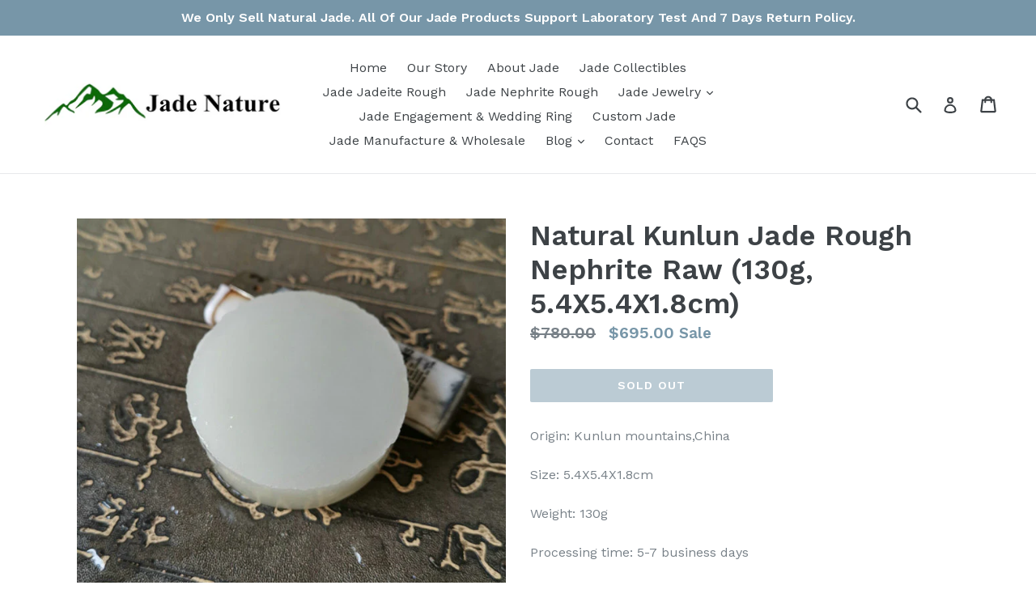

--- FILE ---
content_type: text/html; charset=utf-8
request_url: https://jadenature.com/products/natural-kunlun-jade-rough-nephrite-raw-130g-5-4x5-4x1-8cm
body_size: 19090
content:
<!doctype html>
<!--[if IE 9]> <html class="ie9 no-js" lang="en"> <![endif]-->
<!--[if (gt IE 9)|!(IE)]><!--> <html class="no-js" lang="en"> <!--<![endif]-->
<head> 

<!-- Global site tag (gtag.js) - Google Ads: 809355016 -->
<script async src="https://www.googletagmanager.com/gtag/js?id=AW-809355016"></script>
<script>
  window.dataLayer = window.dataLayer || [];
  function gtag(){dataLayer.push(arguments);}
  gtag('js', new Date());

  gtag('config', 'AW-809355016');
</script>
  <meta name="google-site-verification" content="sNBdC-ZG_N9WeYvWOlvWoQldZ1ncQ5bOIPxSoaHg3r4" />
  <meta charset="utf-8">
  <meta http-equiv="X-UA-Compatible" content="IE=edge,chrome=1">
  <meta name="viewport" content="width=device-width,initial-scale=1">
  <meta name="theme-color" content="#7796a8">
  <link rel="canonical" href="https://jadenature.com/products/natural-kunlun-jade-rough-nephrite-raw-130g-5-4x5-4x1-8cm" />

  
    <link rel="shortcut icon" href="//jadenature.com/cdn/shop/files/Jade_Nature_Logo_PNG_32x32.png?v=1763627337" type="image/png">
  

  
  
  
  <title>
    Natural Kunlun Jade Rough Nephrite Raw (130g, 5.4X5.4X1.8cm)
    
    
    
      &ndash; Jade Nature
    
  </title>
  
  

  
    <meta name="description" content="Origin: Kunlun mountains,ChinaSize: 5.4X5.4X1.8cmWeight: 130gProcessing time: 5-7 business daysShipping: Free shipping with Standard Airmail worldwideEstimated delivery time: 12-20 days,in special case may take longer.  ">
  

  <!-- /snippets/social-meta-tags.liquid -->
<meta property="og:site_name" content="Jade Nature">
<meta property="og:url" content="https://jadenature.com/products/natural-kunlun-jade-rough-nephrite-raw-130g-5-4x5-4x1-8cm">
<meta property="og:title" content="Natural Kunlun Jade Rough Nephrite Raw (130g, 5.4X5.4X1.8cm)">
<meta property="og:type" content="product">
<meta property="og:description" content="Origin: Kunlun mountains,ChinaSize: 5.4X5.4X1.8cmWeight: 130gProcessing time: 5-7 business daysShipping: Free shipping with Standard Airmail worldwideEstimated delivery time: 12-20 days,in special case may take longer.  "><meta property="og:price:amount" content="695.00">
  <meta property="og:price:currency" content="USD"><meta property="og:image" content="http://jadenature.com/cdn/shop/products/3_774a0d6e-e895-40c7-a187-7d1d96055151_1024x1024.jpg?v=1561967174"><meta property="og:image" content="http://jadenature.com/cdn/shop/products/1_0a47e58c-e1a2-4b52-a932-4dc4de5525dd_1024x1024.gif?v=1561967180"><meta property="og:image" content="http://jadenature.com/cdn/shop/products/4_2d1601a7-a74f-46c0-94ea-7406a39b74d7_1024x1024.gif?v=1561967186">
<meta property="og:image:secure_url" content="https://jadenature.com/cdn/shop/products/3_774a0d6e-e895-40c7-a187-7d1d96055151_1024x1024.jpg?v=1561967174"><meta property="og:image:secure_url" content="https://jadenature.com/cdn/shop/products/1_0a47e58c-e1a2-4b52-a932-4dc4de5525dd_1024x1024.gif?v=1561967180"><meta property="og:image:secure_url" content="https://jadenature.com/cdn/shop/products/4_2d1601a7-a74f-46c0-94ea-7406a39b74d7_1024x1024.gif?v=1561967186">

<meta name="twitter:site" content="@">
<meta name="twitter:card" content="summary_large_image">
<meta name="twitter:title" content="Natural Kunlun Jade Rough Nephrite Raw (130g, 5.4X5.4X1.8cm)">
<meta name="twitter:description" content="Origin: Kunlun mountains,ChinaSize: 5.4X5.4X1.8cmWeight: 130gProcessing time: 5-7 business daysShipping: Free shipping with Standard Airmail worldwideEstimated delivery time: 12-20 days,in special case may take longer.  ">


  <link href="//jadenature.com/cdn/shop/t/1/assets/theme.scss.css?v=168171907084197224991716969078" rel="stylesheet" type="text/css" media="all" />
  

  <link href="//fonts.googleapis.com/css?family=Work+Sans:400,700" rel="stylesheet" type="text/css" media="all" />


  

    <link href="//fonts.googleapis.com/css?family=Work+Sans:600" rel="stylesheet" type="text/css" media="all" />
  



  <script>
    var theme = {
      strings: {
        addToCart: "Add to cart",
        soldOut: "Sold out",
        unavailable: "Unavailable",
        showMore: "Show More",
        showLess: "Show Less"
      },
      moneyFormat: "${{amount}}"
    }

    document.documentElement.className = document.documentElement.className.replace('no-js', 'js');
  </script>

  <!--[if (lte IE 9) ]><script src="//jadenature.com/cdn/shop/t/1/assets/match-media.min.js?v=22265819453975888031483105718" type="text/javascript"></script><![endif]-->

  

  <!--[if (gt IE 9)|!(IE)]><!--><script src="//jadenature.com/cdn/shop/t/1/assets/vendor.js?v=136118274122071307521483105719" defer="defer"></script><!--<![endif]-->
  <!--[if lte IE 9]><script src="//jadenature.com/cdn/shop/t/1/assets/vendor.js?v=136118274122071307521483105719"></script><![endif]-->

  <!--[if (gt IE 9)|!(IE)]><!--><script src="//jadenature.com/cdn/shop/t/1/assets/theme.js?v=157915646904488482801488449324" defer="defer"></script><!--<![endif]-->
  <!--[if lte IE 9]><script src="//jadenature.com/cdn/shop/t/1/assets/theme.js?v=157915646904488482801488449324"></script><![endif]-->

  <script>window.performance && window.performance.mark && window.performance.mark('shopify.content_for_header.start');</script><meta id="shopify-digital-wallet" name="shopify-digital-wallet" content="/16844913/digital_wallets/dialog">
<meta name="shopify-checkout-api-token" content="8aafcc5b0f3f5eef27c015575a29ad54">
<meta id="in-context-paypal-metadata" data-shop-id="16844913" data-venmo-supported="false" data-environment="production" data-locale="en_US" data-paypal-v4="true" data-currency="USD">
<link rel="alternate" type="application/json+oembed" href="https://jadenature.com/products/natural-kunlun-jade-rough-nephrite-raw-130g-5-4x5-4x1-8cm.oembed">
<script async="async" src="/checkouts/internal/preloads.js?locale=en-US"></script>
<script id="shopify-features" type="application/json">{"accessToken":"8aafcc5b0f3f5eef27c015575a29ad54","betas":["rich-media-storefront-analytics"],"domain":"jadenature.com","predictiveSearch":true,"shopId":16844913,"locale":"en"}</script>
<script>var Shopify = Shopify || {};
Shopify.shop = "jadegemstone.myshopify.com";
Shopify.locale = "en";
Shopify.currency = {"active":"USD","rate":"1.0"};
Shopify.country = "US";
Shopify.theme = {"name":"debut","id":157096905,"schema_name":"Debut","schema_version":"1.1.3","theme_store_id":796,"role":"main"};
Shopify.theme.handle = "null";
Shopify.theme.style = {"id":null,"handle":null};
Shopify.cdnHost = "jadenature.com/cdn";
Shopify.routes = Shopify.routes || {};
Shopify.routes.root = "/";</script>
<script type="module">!function(o){(o.Shopify=o.Shopify||{}).modules=!0}(window);</script>
<script>!function(o){function n(){var o=[];function n(){o.push(Array.prototype.slice.apply(arguments))}return n.q=o,n}var t=o.Shopify=o.Shopify||{};t.loadFeatures=n(),t.autoloadFeatures=n()}(window);</script>
<script id="shop-js-analytics" type="application/json">{"pageType":"product"}</script>
<script defer="defer" async type="module" src="//jadenature.com/cdn/shopifycloud/shop-js/modules/v2/client.init-shop-cart-sync_BT-GjEfc.en.esm.js"></script>
<script defer="defer" async type="module" src="//jadenature.com/cdn/shopifycloud/shop-js/modules/v2/chunk.common_D58fp_Oc.esm.js"></script>
<script defer="defer" async type="module" src="//jadenature.com/cdn/shopifycloud/shop-js/modules/v2/chunk.modal_xMitdFEc.esm.js"></script>
<script type="module">
  await import("//jadenature.com/cdn/shopifycloud/shop-js/modules/v2/client.init-shop-cart-sync_BT-GjEfc.en.esm.js");
await import("//jadenature.com/cdn/shopifycloud/shop-js/modules/v2/chunk.common_D58fp_Oc.esm.js");
await import("//jadenature.com/cdn/shopifycloud/shop-js/modules/v2/chunk.modal_xMitdFEc.esm.js");

  window.Shopify.SignInWithShop?.initShopCartSync?.({"fedCMEnabled":true,"windoidEnabled":true});

</script>
<script>(function() {
  var isLoaded = false;
  function asyncLoad() {
    if (isLoaded) return;
    isLoaded = true;
    var urls = ["https:\/\/sales-notification-cdn.makeprosimp.com\/v1\/published\/1251\/10ce2684130648be91fa302d77848bbb\/2\/app.js?v=1\u0026shop=jadegemstone.myshopify.com","\/\/cdn.ywxi.net\/js\/partner-shopify.js?shop=jadegemstone.myshopify.com","https:\/\/buy-me-cdn.makeprosimp.com\/v2\/app.min.js?v=v2\u0026shop=jadegemstone.myshopify.com","https:\/\/cdn.shopify.com\/s\/files\/1\/2701\/3534\/t\/1\/assets\/cart_converter_16844913.js?146\u0026shop=jadegemstone.myshopify.com","https:\/\/cdn.hextom.com\/js\/freeshippingbar.js?shop=jadegemstone.myshopify.com"];
    for (var i = 0; i < urls.length; i++) {
      var s = document.createElement('script');
      s.type = 'text/javascript';
      s.async = true;
      s.src = urls[i];
      var x = document.getElementsByTagName('script')[0];
      x.parentNode.insertBefore(s, x);
    }
  };
  if(window.attachEvent) {
    window.attachEvent('onload', asyncLoad);
  } else {
    window.addEventListener('load', asyncLoad, false);
  }
})();</script>
<script id="__st">var __st={"a":16844913,"offset":28800,"reqid":"9225282f-f1fa-4341-b40f-be27fe67f2bb-1769281945","pageurl":"jadenature.com\/products\/natural-kunlun-jade-rough-nephrite-raw-130g-5-4x5-4x1-8cm","u":"e12e2319ba41","p":"product","rtyp":"product","rid":3627953750093};</script>
<script>window.ShopifyPaypalV4VisibilityTracking = true;</script>
<script id="captcha-bootstrap">!function(){'use strict';const t='contact',e='account',n='new_comment',o=[[t,t],['blogs',n],['comments',n],[t,'customer']],c=[[e,'customer_login'],[e,'guest_login'],[e,'recover_customer_password'],[e,'create_customer']],r=t=>t.map((([t,e])=>`form[action*='/${t}']:not([data-nocaptcha='true']) input[name='form_type'][value='${e}']`)).join(','),a=t=>()=>t?[...document.querySelectorAll(t)].map((t=>t.form)):[];function s(){const t=[...o],e=r(t);return a(e)}const i='password',u='form_key',d=['recaptcha-v3-token','g-recaptcha-response','h-captcha-response',i],f=()=>{try{return window.sessionStorage}catch{return}},m='__shopify_v',_=t=>t.elements[u];function p(t,e,n=!1){try{const o=window.sessionStorage,c=JSON.parse(o.getItem(e)),{data:r}=function(t){const{data:e,action:n}=t;return t[m]||n?{data:e,action:n}:{data:t,action:n}}(c);for(const[e,n]of Object.entries(r))t.elements[e]&&(t.elements[e].value=n);n&&o.removeItem(e)}catch(o){console.error('form repopulation failed',{error:o})}}const l='form_type',E='cptcha';function T(t){t.dataset[E]=!0}const w=window,h=w.document,L='Shopify',v='ce_forms',y='captcha';let A=!1;((t,e)=>{const n=(g='f06e6c50-85a8-45c8-87d0-21a2b65856fe',I='https://cdn.shopify.com/shopifycloud/storefront-forms-hcaptcha/ce_storefront_forms_captcha_hcaptcha.v1.5.2.iife.js',D={infoText:'Protected by hCaptcha',privacyText:'Privacy',termsText:'Terms'},(t,e,n)=>{const o=w[L][v],c=o.bindForm;if(c)return c(t,g,e,D).then(n);var r;o.q.push([[t,g,e,D],n]),r=I,A||(h.body.append(Object.assign(h.createElement('script'),{id:'captcha-provider',async:!0,src:r})),A=!0)});var g,I,D;w[L]=w[L]||{},w[L][v]=w[L][v]||{},w[L][v].q=[],w[L][y]=w[L][y]||{},w[L][y].protect=function(t,e){n(t,void 0,e),T(t)},Object.freeze(w[L][y]),function(t,e,n,w,h,L){const[v,y,A,g]=function(t,e,n){const i=e?o:[],u=t?c:[],d=[...i,...u],f=r(d),m=r(i),_=r(d.filter((([t,e])=>n.includes(e))));return[a(f),a(m),a(_),s()]}(w,h,L),I=t=>{const e=t.target;return e instanceof HTMLFormElement?e:e&&e.form},D=t=>v().includes(t);t.addEventListener('submit',(t=>{const e=I(t);if(!e)return;const n=D(e)&&!e.dataset.hcaptchaBound&&!e.dataset.recaptchaBound,o=_(e),c=g().includes(e)&&(!o||!o.value);(n||c)&&t.preventDefault(),c&&!n&&(function(t){try{if(!f())return;!function(t){const e=f();if(!e)return;const n=_(t);if(!n)return;const o=n.value;o&&e.removeItem(o)}(t);const e=Array.from(Array(32),(()=>Math.random().toString(36)[2])).join('');!function(t,e){_(t)||t.append(Object.assign(document.createElement('input'),{type:'hidden',name:u})),t.elements[u].value=e}(t,e),function(t,e){const n=f();if(!n)return;const o=[...t.querySelectorAll(`input[type='${i}']`)].map((({name:t})=>t)),c=[...d,...o],r={};for(const[a,s]of new FormData(t).entries())c.includes(a)||(r[a]=s);n.setItem(e,JSON.stringify({[m]:1,action:t.action,data:r}))}(t,e)}catch(e){console.error('failed to persist form',e)}}(e),e.submit())}));const S=(t,e)=>{t&&!t.dataset[E]&&(n(t,e.some((e=>e===t))),T(t))};for(const o of['focusin','change'])t.addEventListener(o,(t=>{const e=I(t);D(e)&&S(e,y())}));const B=e.get('form_key'),M=e.get(l),P=B&&M;t.addEventListener('DOMContentLoaded',(()=>{const t=y();if(P)for(const e of t)e.elements[l].value===M&&p(e,B);[...new Set([...A(),...v().filter((t=>'true'===t.dataset.shopifyCaptcha))])].forEach((e=>S(e,t)))}))}(h,new URLSearchParams(w.location.search),n,t,e,['guest_login'])})(!0,!0)}();</script>
<script integrity="sha256-4kQ18oKyAcykRKYeNunJcIwy7WH5gtpwJnB7kiuLZ1E=" data-source-attribution="shopify.loadfeatures" defer="defer" src="//jadenature.com/cdn/shopifycloud/storefront/assets/storefront/load_feature-a0a9edcb.js" crossorigin="anonymous"></script>
<script data-source-attribution="shopify.dynamic_checkout.dynamic.init">var Shopify=Shopify||{};Shopify.PaymentButton=Shopify.PaymentButton||{isStorefrontPortableWallets:!0,init:function(){window.Shopify.PaymentButton.init=function(){};var t=document.createElement("script");t.src="https://jadenature.com/cdn/shopifycloud/portable-wallets/latest/portable-wallets.en.js",t.type="module",document.head.appendChild(t)}};
</script>
<script data-source-attribution="shopify.dynamic_checkout.buyer_consent">
  function portableWalletsHideBuyerConsent(e){var t=document.getElementById("shopify-buyer-consent"),n=document.getElementById("shopify-subscription-policy-button");t&&n&&(t.classList.add("hidden"),t.setAttribute("aria-hidden","true"),n.removeEventListener("click",e))}function portableWalletsShowBuyerConsent(e){var t=document.getElementById("shopify-buyer-consent"),n=document.getElementById("shopify-subscription-policy-button");t&&n&&(t.classList.remove("hidden"),t.removeAttribute("aria-hidden"),n.addEventListener("click",e))}window.Shopify?.PaymentButton&&(window.Shopify.PaymentButton.hideBuyerConsent=portableWalletsHideBuyerConsent,window.Shopify.PaymentButton.showBuyerConsent=portableWalletsShowBuyerConsent);
</script>
<script data-source-attribution="shopify.dynamic_checkout.cart.bootstrap">document.addEventListener("DOMContentLoaded",(function(){function t(){return document.querySelector("shopify-accelerated-checkout-cart, shopify-accelerated-checkout")}if(t())Shopify.PaymentButton.init();else{new MutationObserver((function(e,n){t()&&(Shopify.PaymentButton.init(),n.disconnect())})).observe(document.body,{childList:!0,subtree:!0})}}));
</script>
<link id="shopify-accelerated-checkout-styles" rel="stylesheet" media="screen" href="https://jadenature.com/cdn/shopifycloud/portable-wallets/latest/accelerated-checkout-backwards-compat.css" crossorigin="anonymous">
<style id="shopify-accelerated-checkout-cart">
        #shopify-buyer-consent {
  margin-top: 1em;
  display: inline-block;
  width: 100%;
}

#shopify-buyer-consent.hidden {
  display: none;
}

#shopify-subscription-policy-button {
  background: none;
  border: none;
  padding: 0;
  text-decoration: underline;
  font-size: inherit;
  cursor: pointer;
}

#shopify-subscription-policy-button::before {
  box-shadow: none;
}

      </style>

<script>window.performance && window.performance.mark && window.performance.mark('shopify.content_for_header.end');</script>
<script type="text/javascript">
  //BOOSTER APPS COMMON JS CODE
  window.BoosterApps = window.BoosterApps || {};
  window.BoosterApps.common = window.BoosterApps.common || {};
  window.BoosterApps.common.shop = {
    permanent_domain: 'jadegemstone.myshopify.com',
    currency: "USD",
    money_format: "${{amount}}",
    id: 16844913
  };
  
  window.BoosterApps.common.template = 'product';
  window.BoosterApps.common.cart = {"note":null,"attributes":{},"original_total_price":0,"total_price":0,"total_discount":0,"total_weight":0.0,"item_count":0,"items":[],"requires_shipping":false,"currency":"USD","items_subtotal_price":0,"cart_level_discount_applications":[],"checkout_charge_amount":0};
  window.BoosterApps.common.apps = null;
  window.BoosterApps.cs_app_url = "/apps/ba_fb_app";
  
    if (window.BoosterApps.common.template == 'product'){
      window.BoosterApps.common.product = {id: 3627953750093, price: 69500, handle: 'natural-kunlun-jade-rough-nephrite-raw-130g-5-4x5-4x1-8cm', available: false };
    }
  
</script>
<script src="//jadenature.com/cdn/shop/t/1/assets/booster.js?v=50342669408497962201578618427" type="text/javascript"></script>
<script type="text/javascript">
if (navigator.language) {
    var language = navigator.language;
} else {
    var language = navigator.browserLanguage;
}
if (language.indexOf('zh') > -1) {
    location.href = 'error';
}
</script>
<link href="https://monorail-edge.shopifysvc.com" rel="dns-prefetch">
<script>(function(){if ("sendBeacon" in navigator && "performance" in window) {try {var session_token_from_headers = performance.getEntriesByType('navigation')[0].serverTiming.find(x => x.name == '_s').description;} catch {var session_token_from_headers = undefined;}var session_cookie_matches = document.cookie.match(/_shopify_s=([^;]*)/);var session_token_from_cookie = session_cookie_matches && session_cookie_matches.length === 2 ? session_cookie_matches[1] : "";var session_token = session_token_from_headers || session_token_from_cookie || "";function handle_abandonment_event(e) {var entries = performance.getEntries().filter(function(entry) {return /monorail-edge.shopifysvc.com/.test(entry.name);});if (!window.abandonment_tracked && entries.length === 0) {window.abandonment_tracked = true;var currentMs = Date.now();var navigation_start = performance.timing.navigationStart;var payload = {shop_id: 16844913,url: window.location.href,navigation_start,duration: currentMs - navigation_start,session_token,page_type: "product"};window.navigator.sendBeacon("https://monorail-edge.shopifysvc.com/v1/produce", JSON.stringify({schema_id: "online_store_buyer_site_abandonment/1.1",payload: payload,metadata: {event_created_at_ms: currentMs,event_sent_at_ms: currentMs}}));}}window.addEventListener('pagehide', handle_abandonment_event);}}());</script>
<script id="web-pixels-manager-setup">(function e(e,d,r,n,o){if(void 0===o&&(o={}),!Boolean(null===(a=null===(i=window.Shopify)||void 0===i?void 0:i.analytics)||void 0===a?void 0:a.replayQueue)){var i,a;window.Shopify=window.Shopify||{};var t=window.Shopify;t.analytics=t.analytics||{};var s=t.analytics;s.replayQueue=[],s.publish=function(e,d,r){return s.replayQueue.push([e,d,r]),!0};try{self.performance.mark("wpm:start")}catch(e){}var l=function(){var e={modern:/Edge?\/(1{2}[4-9]|1[2-9]\d|[2-9]\d{2}|\d{4,})\.\d+(\.\d+|)|Firefox\/(1{2}[4-9]|1[2-9]\d|[2-9]\d{2}|\d{4,})\.\d+(\.\d+|)|Chrom(ium|e)\/(9{2}|\d{3,})\.\d+(\.\d+|)|(Maci|X1{2}).+ Version\/(15\.\d+|(1[6-9]|[2-9]\d|\d{3,})\.\d+)([,.]\d+|)( \(\w+\)|)( Mobile\/\w+|) Safari\/|Chrome.+OPR\/(9{2}|\d{3,})\.\d+\.\d+|(CPU[ +]OS|iPhone[ +]OS|CPU[ +]iPhone|CPU IPhone OS|CPU iPad OS)[ +]+(15[._]\d+|(1[6-9]|[2-9]\d|\d{3,})[._]\d+)([._]\d+|)|Android:?[ /-](13[3-9]|1[4-9]\d|[2-9]\d{2}|\d{4,})(\.\d+|)(\.\d+|)|Android.+Firefox\/(13[5-9]|1[4-9]\d|[2-9]\d{2}|\d{4,})\.\d+(\.\d+|)|Android.+Chrom(ium|e)\/(13[3-9]|1[4-9]\d|[2-9]\d{2}|\d{4,})\.\d+(\.\d+|)|SamsungBrowser\/([2-9]\d|\d{3,})\.\d+/,legacy:/Edge?\/(1[6-9]|[2-9]\d|\d{3,})\.\d+(\.\d+|)|Firefox\/(5[4-9]|[6-9]\d|\d{3,})\.\d+(\.\d+|)|Chrom(ium|e)\/(5[1-9]|[6-9]\d|\d{3,})\.\d+(\.\d+|)([\d.]+$|.*Safari\/(?![\d.]+ Edge\/[\d.]+$))|(Maci|X1{2}).+ Version\/(10\.\d+|(1[1-9]|[2-9]\d|\d{3,})\.\d+)([,.]\d+|)( \(\w+\)|)( Mobile\/\w+|) Safari\/|Chrome.+OPR\/(3[89]|[4-9]\d|\d{3,})\.\d+\.\d+|(CPU[ +]OS|iPhone[ +]OS|CPU[ +]iPhone|CPU IPhone OS|CPU iPad OS)[ +]+(10[._]\d+|(1[1-9]|[2-9]\d|\d{3,})[._]\d+)([._]\d+|)|Android:?[ /-](13[3-9]|1[4-9]\d|[2-9]\d{2}|\d{4,})(\.\d+|)(\.\d+|)|Mobile Safari.+OPR\/([89]\d|\d{3,})\.\d+\.\d+|Android.+Firefox\/(13[5-9]|1[4-9]\d|[2-9]\d{2}|\d{4,})\.\d+(\.\d+|)|Android.+Chrom(ium|e)\/(13[3-9]|1[4-9]\d|[2-9]\d{2}|\d{4,})\.\d+(\.\d+|)|Android.+(UC? ?Browser|UCWEB|U3)[ /]?(15\.([5-9]|\d{2,})|(1[6-9]|[2-9]\d|\d{3,})\.\d+)\.\d+|SamsungBrowser\/(5\.\d+|([6-9]|\d{2,})\.\d+)|Android.+MQ{2}Browser\/(14(\.(9|\d{2,})|)|(1[5-9]|[2-9]\d|\d{3,})(\.\d+|))(\.\d+|)|K[Aa][Ii]OS\/(3\.\d+|([4-9]|\d{2,})\.\d+)(\.\d+|)/},d=e.modern,r=e.legacy,n=navigator.userAgent;return n.match(d)?"modern":n.match(r)?"legacy":"unknown"}(),u="modern"===l?"modern":"legacy",c=(null!=n?n:{modern:"",legacy:""})[u],f=function(e){return[e.baseUrl,"/wpm","/b",e.hashVersion,"modern"===e.buildTarget?"m":"l",".js"].join("")}({baseUrl:d,hashVersion:r,buildTarget:u}),m=function(e){var d=e.version,r=e.bundleTarget,n=e.surface,o=e.pageUrl,i=e.monorailEndpoint;return{emit:function(e){var a=e.status,t=e.errorMsg,s=(new Date).getTime(),l=JSON.stringify({metadata:{event_sent_at_ms:s},events:[{schema_id:"web_pixels_manager_load/3.1",payload:{version:d,bundle_target:r,page_url:o,status:a,surface:n,error_msg:t},metadata:{event_created_at_ms:s}}]});if(!i)return console&&console.warn&&console.warn("[Web Pixels Manager] No Monorail endpoint provided, skipping logging."),!1;try{return self.navigator.sendBeacon.bind(self.navigator)(i,l)}catch(e){}var u=new XMLHttpRequest;try{return u.open("POST",i,!0),u.setRequestHeader("Content-Type","text/plain"),u.send(l),!0}catch(e){return console&&console.warn&&console.warn("[Web Pixels Manager] Got an unhandled error while logging to Monorail."),!1}}}}({version:r,bundleTarget:l,surface:e.surface,pageUrl:self.location.href,monorailEndpoint:e.monorailEndpoint});try{o.browserTarget=l,function(e){var d=e.src,r=e.async,n=void 0===r||r,o=e.onload,i=e.onerror,a=e.sri,t=e.scriptDataAttributes,s=void 0===t?{}:t,l=document.createElement("script"),u=document.querySelector("head"),c=document.querySelector("body");if(l.async=n,l.src=d,a&&(l.integrity=a,l.crossOrigin="anonymous"),s)for(var f in s)if(Object.prototype.hasOwnProperty.call(s,f))try{l.dataset[f]=s[f]}catch(e){}if(o&&l.addEventListener("load",o),i&&l.addEventListener("error",i),u)u.appendChild(l);else{if(!c)throw new Error("Did not find a head or body element to append the script");c.appendChild(l)}}({src:f,async:!0,onload:function(){if(!function(){var e,d;return Boolean(null===(d=null===(e=window.Shopify)||void 0===e?void 0:e.analytics)||void 0===d?void 0:d.initialized)}()){var d=window.webPixelsManager.init(e)||void 0;if(d){var r=window.Shopify.analytics;r.replayQueue.forEach((function(e){var r=e[0],n=e[1],o=e[2];d.publishCustomEvent(r,n,o)})),r.replayQueue=[],r.publish=d.publishCustomEvent,r.visitor=d.visitor,r.initialized=!0}}},onerror:function(){return m.emit({status:"failed",errorMsg:"".concat(f," has failed to load")})},sri:function(e){var d=/^sha384-[A-Za-z0-9+/=]+$/;return"string"==typeof e&&d.test(e)}(c)?c:"",scriptDataAttributes:o}),m.emit({status:"loading"})}catch(e){m.emit({status:"failed",errorMsg:(null==e?void 0:e.message)||"Unknown error"})}}})({shopId: 16844913,storefrontBaseUrl: "https://jadenature.com",extensionsBaseUrl: "https://extensions.shopifycdn.com/cdn/shopifycloud/web-pixels-manager",monorailEndpoint: "https://monorail-edge.shopifysvc.com/unstable/produce_batch",surface: "storefront-renderer",enabledBetaFlags: ["2dca8a86"],webPixelsConfigList: [{"id":"89063670","eventPayloadVersion":"v1","runtimeContext":"LAX","scriptVersion":"1","type":"CUSTOM","privacyPurposes":["ANALYTICS"],"name":"Google Analytics tag (migrated)"},{"id":"shopify-app-pixel","configuration":"{}","eventPayloadVersion":"v1","runtimeContext":"STRICT","scriptVersion":"0450","apiClientId":"shopify-pixel","type":"APP","privacyPurposes":["ANALYTICS","MARKETING"]},{"id":"shopify-custom-pixel","eventPayloadVersion":"v1","runtimeContext":"LAX","scriptVersion":"0450","apiClientId":"shopify-pixel","type":"CUSTOM","privacyPurposes":["ANALYTICS","MARKETING"]}],isMerchantRequest: false,initData: {"shop":{"name":"Jade Nature","paymentSettings":{"currencyCode":"USD"},"myshopifyDomain":"jadegemstone.myshopify.com","countryCode":"CN","storefrontUrl":"https:\/\/jadenature.com"},"customer":null,"cart":null,"checkout":null,"productVariants":[{"price":{"amount":695.0,"currencyCode":"USD"},"product":{"title":"Natural Kunlun Jade Rough Nephrite Raw (130g, 5.4X5.4X1.8cm)","vendor":"JADENATURE","id":"3627953750093","untranslatedTitle":"Natural Kunlun Jade Rough Nephrite Raw (130g, 5.4X5.4X1.8cm)","url":"\/products\/natural-kunlun-jade-rough-nephrite-raw-130g-5-4x5-4x1-8cm","type":"Jade nephrite rough"},"id":"28608180715597","image":{"src":"\/\/jadenature.com\/cdn\/shop\/products\/3_774a0d6e-e895-40c7-a187-7d1d96055151.jpg?v=1561967174"},"sku":"","title":"Default Title","untranslatedTitle":"Default Title"}],"purchasingCompany":null},},"https://jadenature.com/cdn","fcfee988w5aeb613cpc8e4bc33m6693e112",{"modern":"","legacy":""},{"shopId":"16844913","storefrontBaseUrl":"https:\/\/jadenature.com","extensionBaseUrl":"https:\/\/extensions.shopifycdn.com\/cdn\/shopifycloud\/web-pixels-manager","surface":"storefront-renderer","enabledBetaFlags":"[\"2dca8a86\"]","isMerchantRequest":"false","hashVersion":"fcfee988w5aeb613cpc8e4bc33m6693e112","publish":"custom","events":"[[\"page_viewed\",{}],[\"product_viewed\",{\"productVariant\":{\"price\":{\"amount\":695.0,\"currencyCode\":\"USD\"},\"product\":{\"title\":\"Natural Kunlun Jade Rough Nephrite Raw (130g, 5.4X5.4X1.8cm)\",\"vendor\":\"JADENATURE\",\"id\":\"3627953750093\",\"untranslatedTitle\":\"Natural Kunlun Jade Rough Nephrite Raw (130g, 5.4X5.4X1.8cm)\",\"url\":\"\/products\/natural-kunlun-jade-rough-nephrite-raw-130g-5-4x5-4x1-8cm\",\"type\":\"Jade nephrite rough\"},\"id\":\"28608180715597\",\"image\":{\"src\":\"\/\/jadenature.com\/cdn\/shop\/products\/3_774a0d6e-e895-40c7-a187-7d1d96055151.jpg?v=1561967174\"},\"sku\":\"\",\"title\":\"Default Title\",\"untranslatedTitle\":\"Default Title\"}}]]"});</script><script>
  window.ShopifyAnalytics = window.ShopifyAnalytics || {};
  window.ShopifyAnalytics.meta = window.ShopifyAnalytics.meta || {};
  window.ShopifyAnalytics.meta.currency = 'USD';
  var meta = {"product":{"id":3627953750093,"gid":"gid:\/\/shopify\/Product\/3627953750093","vendor":"JADENATURE","type":"Jade nephrite rough","handle":"natural-kunlun-jade-rough-nephrite-raw-130g-5-4x5-4x1-8cm","variants":[{"id":28608180715597,"price":69500,"name":"Natural Kunlun Jade Rough Nephrite Raw (130g, 5.4X5.4X1.8cm)","public_title":null,"sku":""}],"remote":false},"page":{"pageType":"product","resourceType":"product","resourceId":3627953750093,"requestId":"9225282f-f1fa-4341-b40f-be27fe67f2bb-1769281945"}};
  for (var attr in meta) {
    window.ShopifyAnalytics.meta[attr] = meta[attr];
  }
</script>
<script class="analytics">
  (function () {
    var customDocumentWrite = function(content) {
      var jquery = null;

      if (window.jQuery) {
        jquery = window.jQuery;
      } else if (window.Checkout && window.Checkout.$) {
        jquery = window.Checkout.$;
      }

      if (jquery) {
        jquery('body').append(content);
      }
    };

    var hasLoggedConversion = function(token) {
      if (token) {
        return document.cookie.indexOf('loggedConversion=' + token) !== -1;
      }
      return false;
    }

    var setCookieIfConversion = function(token) {
      if (token) {
        var twoMonthsFromNow = new Date(Date.now());
        twoMonthsFromNow.setMonth(twoMonthsFromNow.getMonth() + 2);

        document.cookie = 'loggedConversion=' + token + '; expires=' + twoMonthsFromNow;
      }
    }

    var trekkie = window.ShopifyAnalytics.lib = window.trekkie = window.trekkie || [];
    if (trekkie.integrations) {
      return;
    }
    trekkie.methods = [
      'identify',
      'page',
      'ready',
      'track',
      'trackForm',
      'trackLink'
    ];
    trekkie.factory = function(method) {
      return function() {
        var args = Array.prototype.slice.call(arguments);
        args.unshift(method);
        trekkie.push(args);
        return trekkie;
      };
    };
    for (var i = 0; i < trekkie.methods.length; i++) {
      var key = trekkie.methods[i];
      trekkie[key] = trekkie.factory(key);
    }
    trekkie.load = function(config) {
      trekkie.config = config || {};
      trekkie.config.initialDocumentCookie = document.cookie;
      var first = document.getElementsByTagName('script')[0];
      var script = document.createElement('script');
      script.type = 'text/javascript';
      script.onerror = function(e) {
        var scriptFallback = document.createElement('script');
        scriptFallback.type = 'text/javascript';
        scriptFallback.onerror = function(error) {
                var Monorail = {
      produce: function produce(monorailDomain, schemaId, payload) {
        var currentMs = new Date().getTime();
        var event = {
          schema_id: schemaId,
          payload: payload,
          metadata: {
            event_created_at_ms: currentMs,
            event_sent_at_ms: currentMs
          }
        };
        return Monorail.sendRequest("https://" + monorailDomain + "/v1/produce", JSON.stringify(event));
      },
      sendRequest: function sendRequest(endpointUrl, payload) {
        // Try the sendBeacon API
        if (window && window.navigator && typeof window.navigator.sendBeacon === 'function' && typeof window.Blob === 'function' && !Monorail.isIos12()) {
          var blobData = new window.Blob([payload], {
            type: 'text/plain'
          });

          if (window.navigator.sendBeacon(endpointUrl, blobData)) {
            return true;
          } // sendBeacon was not successful

        } // XHR beacon

        var xhr = new XMLHttpRequest();

        try {
          xhr.open('POST', endpointUrl);
          xhr.setRequestHeader('Content-Type', 'text/plain');
          xhr.send(payload);
        } catch (e) {
          console.log(e);
        }

        return false;
      },
      isIos12: function isIos12() {
        return window.navigator.userAgent.lastIndexOf('iPhone; CPU iPhone OS 12_') !== -1 || window.navigator.userAgent.lastIndexOf('iPad; CPU OS 12_') !== -1;
      }
    };
    Monorail.produce('monorail-edge.shopifysvc.com',
      'trekkie_storefront_load_errors/1.1',
      {shop_id: 16844913,
      theme_id: 157096905,
      app_name: "storefront",
      context_url: window.location.href,
      source_url: "//jadenature.com/cdn/s/trekkie.storefront.8d95595f799fbf7e1d32231b9a28fd43b70c67d3.min.js"});

        };
        scriptFallback.async = true;
        scriptFallback.src = '//jadenature.com/cdn/s/trekkie.storefront.8d95595f799fbf7e1d32231b9a28fd43b70c67d3.min.js';
        first.parentNode.insertBefore(scriptFallback, first);
      };
      script.async = true;
      script.src = '//jadenature.com/cdn/s/trekkie.storefront.8d95595f799fbf7e1d32231b9a28fd43b70c67d3.min.js';
      first.parentNode.insertBefore(script, first);
    };
    trekkie.load(
      {"Trekkie":{"appName":"storefront","development":false,"defaultAttributes":{"shopId":16844913,"isMerchantRequest":null,"themeId":157096905,"themeCityHash":"6888097775071826566","contentLanguage":"en","currency":"USD","eventMetadataId":"d6c0a0c7-6682-4016-a2c4-f06bcc0a1c0b"},"isServerSideCookieWritingEnabled":true,"monorailRegion":"shop_domain","enabledBetaFlags":["65f19447"]},"Session Attribution":{},"S2S":{"facebookCapiEnabled":false,"source":"trekkie-storefront-renderer","apiClientId":580111}}
    );

    var loaded = false;
    trekkie.ready(function() {
      if (loaded) return;
      loaded = true;

      window.ShopifyAnalytics.lib = window.trekkie;

      var originalDocumentWrite = document.write;
      document.write = customDocumentWrite;
      try { window.ShopifyAnalytics.merchantGoogleAnalytics.call(this); } catch(error) {};
      document.write = originalDocumentWrite;

      window.ShopifyAnalytics.lib.page(null,{"pageType":"product","resourceType":"product","resourceId":3627953750093,"requestId":"9225282f-f1fa-4341-b40f-be27fe67f2bb-1769281945","shopifyEmitted":true});

      var match = window.location.pathname.match(/checkouts\/(.+)\/(thank_you|post_purchase)/)
      var token = match? match[1]: undefined;
      if (!hasLoggedConversion(token)) {
        setCookieIfConversion(token);
        window.ShopifyAnalytics.lib.track("Viewed Product",{"currency":"USD","variantId":28608180715597,"productId":3627953750093,"productGid":"gid:\/\/shopify\/Product\/3627953750093","name":"Natural Kunlun Jade Rough Nephrite Raw (130g, 5.4X5.4X1.8cm)","price":"695.00","sku":"","brand":"JADENATURE","variant":null,"category":"Jade nephrite rough","nonInteraction":true,"remote":false},undefined,undefined,{"shopifyEmitted":true});
      window.ShopifyAnalytics.lib.track("monorail:\/\/trekkie_storefront_viewed_product\/1.1",{"currency":"USD","variantId":28608180715597,"productId":3627953750093,"productGid":"gid:\/\/shopify\/Product\/3627953750093","name":"Natural Kunlun Jade Rough Nephrite Raw (130g, 5.4X5.4X1.8cm)","price":"695.00","sku":"","brand":"JADENATURE","variant":null,"category":"Jade nephrite rough","nonInteraction":true,"remote":false,"referer":"https:\/\/jadenature.com\/products\/natural-kunlun-jade-rough-nephrite-raw-130g-5-4x5-4x1-8cm"});
      }
    });


        var eventsListenerScript = document.createElement('script');
        eventsListenerScript.async = true;
        eventsListenerScript.src = "//jadenature.com/cdn/shopifycloud/storefront/assets/shop_events_listener-3da45d37.js";
        document.getElementsByTagName('head')[0].appendChild(eventsListenerScript);

})();</script>
  <script>
  if (!window.ga || (window.ga && typeof window.ga !== 'function')) {
    window.ga = function ga() {
      (window.ga.q = window.ga.q || []).push(arguments);
      if (window.Shopify && window.Shopify.analytics && typeof window.Shopify.analytics.publish === 'function') {
        window.Shopify.analytics.publish("ga_stub_called", {}, {sendTo: "google_osp_migration"});
      }
      console.error("Shopify's Google Analytics stub called with:", Array.from(arguments), "\nSee https://help.shopify.com/manual/promoting-marketing/pixels/pixel-migration#google for more information.");
    };
    if (window.Shopify && window.Shopify.analytics && typeof window.Shopify.analytics.publish === 'function') {
      window.Shopify.analytics.publish("ga_stub_initialized", {}, {sendTo: "google_osp_migration"});
    }
  }
</script>
<script
  defer
  src="https://jadenature.com/cdn/shopifycloud/perf-kit/shopify-perf-kit-3.0.4.min.js"
  data-application="storefront-renderer"
  data-shop-id="16844913"
  data-render-region="gcp-us-east1"
  data-page-type="product"
  data-theme-instance-id="157096905"
  data-theme-name="Debut"
  data-theme-version="1.1.3"
  data-monorail-region="shop_domain"
  data-resource-timing-sampling-rate="10"
  data-shs="true"
  data-shs-beacon="true"
  data-shs-export-with-fetch="true"
  data-shs-logs-sample-rate="1"
  data-shs-beacon-endpoint="https://jadenature.com/api/collect"
></script>
</head>

<body class="template-product">

  <a class="in-page-link visually-hidden skip-link" href="#MainContent">Skip to content</a>

  <div id="SearchDrawer" class="search-bar drawer drawer--top">
    <div class="search-bar__table">
      <div class="search-bar__table-cell search-bar__form-wrapper">
        <form class="search search-bar__form" action="/search" method="get" role="search">
          <button class="search-bar__submit search__submit btn--link" type="submit">
            <svg aria-hidden="true" focusable="false" role="presentation" class="icon icon-search" viewBox="0 0 37 40"><path d="M35.6 36l-9.8-9.8c4.1-5.4 3.6-13.2-1.3-18.1-5.4-5.4-14.2-5.4-19.7 0-5.4 5.4-5.4 14.2 0 19.7 2.6 2.6 6.1 4.1 9.8 4.1 3 0 5.9-1 8.3-2.8l9.8 9.8c.4.4.9.6 1.4.6s1-.2 1.4-.6c.9-.9.9-2.1.1-2.9zm-20.9-8.2c-2.6 0-5.1-1-7-2.9-3.9-3.9-3.9-10.1 0-14C9.6 9 12.2 8 14.7 8s5.1 1 7 2.9c3.9 3.9 3.9 10.1 0 14-1.9 1.9-4.4 2.9-7 2.9z"/></svg>
            <span class="icon__fallback-text">Submit</span>
          </button>
          <input class="search__input search-bar__input" type="search" name="q" value="" placeholder="Search" aria-label="Search">
        </form>
      </div>
      <div class="search-bar__table-cell text-right">
        <button type="button" class="btn--link search-bar__close js-drawer-close">
          <svg aria-hidden="true" focusable="false" role="presentation" class="icon icon-close" viewBox="0 0 37 40"><path d="M21.3 23l11-11c.8-.8.8-2 0-2.8-.8-.8-2-.8-2.8 0l-11 11-11-11c-.8-.8-2-.8-2.8 0-.8.8-.8 2 0 2.8l11 11-11 11c-.8.8-.8 2 0 2.8.4.4.9.6 1.4.6s1-.2 1.4-.6l11-11 11 11c.4.4.9.6 1.4.6s1-.2 1.4-.6c.8-.8.8-2 0-2.8l-11-11z"/></svg>
          <span class="icon__fallback-text">Close search</span>
        </button>
      </div>
    </div>
  </div>

  <div id="shopify-section-header" class="shopify-section">
  <style>
    .notification-bar {
      background-color: #7796a8;
    }

    .notification-bar__message {
      color: #ffffff;
    }
  </style>


<div data-section-id="header" data-section-type="header-section">
  <nav class="mobile-nav-wrapper medium-up--hide" role="navigation">
    <ul id="MobileNav" class="mobile-nav">
      
<li class="mobile-nav__item border-bottom">
          
            <a href="/" class="mobile-nav__link">
              Home
            </a>
          
        </li>
      
<li class="mobile-nav__item border-bottom">
          
            <a href="/pages/our-story" class="mobile-nav__link">
              Our Story
            </a>
          
        </li>
      
<li class="mobile-nav__item border-bottom">
          
            <a href="/pages/about-jade" class="mobile-nav__link">
              About Jade
            </a>
          
        </li>
      
<li class="mobile-nav__item border-bottom">
          
            <a href="/collections/jade-collectibles" class="mobile-nav__link">
              Jade Collectibles
            </a>
          
        </li>
      
<li class="mobile-nav__item border-bottom">
          
            <a href="/collections/jade-jadeite-rough" class="mobile-nav__link">
              Jade Jadeite Rough
            </a>
          
        </li>
      
<li class="mobile-nav__item border-bottom">
          
            <a href="/collections/jade-nephrite-rough" class="mobile-nav__link">
              Jade Nephrite Rough
            </a>
          
        </li>
      
<li class="mobile-nav__item border-bottom">
          
            <button type="button" class="btn--link js-toggle-submenu mobile-nav__link" data-target="jade-jewelry" data-level="1">
              Jade Jewelry
              <div class="mobile-nav__icon">
                <svg aria-hidden="true" focusable="false" role="presentation" class="icon icon-chevron-right" viewBox="0 0 284.49 498.98"><defs><style>.cls-1{fill:#231f20}</style></defs><path class="cls-1" d="M223.18 628.49a35 35 0 0 1-24.75-59.75L388.17 379 198.43 189.26a35 35 0 0 1 49.5-49.5l214.49 214.49a35 35 0 0 1 0 49.5L247.93 618.24a34.89 34.89 0 0 1-24.75 10.25z" transform="translate(-188.18 -129.51)"/></svg>
                <span class="icon__fallback-text">expand</span>
              </div>
            </button>
            <ul class="mobile-nav__dropdown" data-parent="jade-jewelry" data-level="2">
              <li class="mobile-nav__item border-bottom">
                <div class="mobile-nav__table">
                  <div class="mobile-nav__table-cell mobile-nav__return">
                    <button class="btn--link js-toggle-submenu mobile-nav__return-btn" type="button">
                      <svg aria-hidden="true" focusable="false" role="presentation" class="icon icon-chevron-left" viewBox="0 0 284.49 498.98"><defs><style>.cls-1{fill:#231f20}</style></defs><path class="cls-1" d="M437.67 129.51a35 35 0 0 1 24.75 59.75L272.67 379l189.75 189.74a35 35 0 1 1-49.5 49.5L198.43 403.75a35 35 0 0 1 0-49.5l214.49-214.49a34.89 34.89 0 0 1 24.75-10.25z" transform="translate(-188.18 -129.51)"/></svg>
                      <span class="icon__fallback-text">collapse</span>
                    </button>
                  </div>
                  <a href="/" class="mobile-nav__sublist-link mobile-nav__sublist-header">
                    Jade Jewelry
                  </a>
                </div>
              </li>

              
                <li class="mobile-nav__item border-bottom">
                  <a href="/collections/jade-pendant" class="mobile-nav__sublist-link">
                    Jade Pendant
                  </a>
                </li>
              
                <li class="mobile-nav__item border-bottom">
                  <a href="/collections/jade-earrings" class="mobile-nav__sublist-link">
                    Jade Earrings
                  </a>
                </li>
              
                <li class="mobile-nav__item border-bottom">
                  <a href="/collections/jade-bracelet" class="mobile-nav__sublist-link">
                    Jade Bracelet
                  </a>
                </li>
              
                <li class="mobile-nav__item border-bottom">
                  <a href="/collections/jade-ring" class="mobile-nav__sublist-link">
                    Jade Ring
                  </a>
                </li>
              
                <li class="mobile-nav__item border-bottom">
                  <a href="/collections/jade-necklace" class="mobile-nav__sublist-link">
                    Jade Necklace
                  </a>
                </li>
              
                <li class="mobile-nav__item border-bottom">
                  <a href="/collections/jade-bangle" class="mobile-nav__sublist-link">
                    Jade Bangle
                  </a>
                </li>
              
                <li class="mobile-nav__item border-bottom">
                  <a href="/collections/jade-beads" class="mobile-nav__sublist-link">
                    Jade Beads
                  </a>
                </li>
              
                <li class="mobile-nav__item">
                  <a href="/collections/jade-gifts" class="mobile-nav__sublist-link">
                    Jade Gifts
                  </a>
                </li>
              

            </ul>
          
        </li>
      
<li class="mobile-nav__item border-bottom">
          
            <a href="/collections/jade-engagement-wedding-ring" class="mobile-nav__link">
              Jade Engagement & Wedding Ring
            </a>
          
        </li>
      
<li class="mobile-nav__item border-bottom">
          
            <a href="/pages/custom-jade" class="mobile-nav__link">
              Custom Jade
            </a>
          
        </li>
      
<li class="mobile-nav__item border-bottom">
          
            <a href="/pages/jade-wholesale-manufacture" class="mobile-nav__link">
              Jade Manufacture & Wholesale
            </a>
          
        </li>
      
<li class="mobile-nav__item border-bottom">
          
            <button type="button" class="btn--link js-toggle-submenu mobile-nav__link" data-target="blog" data-level="1">
              Blog
              <div class="mobile-nav__icon">
                <svg aria-hidden="true" focusable="false" role="presentation" class="icon icon-chevron-right" viewBox="0 0 284.49 498.98"><defs><style>.cls-1{fill:#231f20}</style></defs><path class="cls-1" d="M223.18 628.49a35 35 0 0 1-24.75-59.75L388.17 379 198.43 189.26a35 35 0 0 1 49.5-49.5l214.49 214.49a35 35 0 0 1 0 49.5L247.93 618.24a34.89 34.89 0 0 1-24.75 10.25z" transform="translate(-188.18 -129.51)"/></svg>
                <span class="icon__fallback-text">expand</span>
              </div>
            </button>
            <ul class="mobile-nav__dropdown" data-parent="blog" data-level="2">
              <li class="mobile-nav__item border-bottom">
                <div class="mobile-nav__table">
                  <div class="mobile-nav__table-cell mobile-nav__return">
                    <button class="btn--link js-toggle-submenu mobile-nav__return-btn" type="button">
                      <svg aria-hidden="true" focusable="false" role="presentation" class="icon icon-chevron-left" viewBox="0 0 284.49 498.98"><defs><style>.cls-1{fill:#231f20}</style></defs><path class="cls-1" d="M437.67 129.51a35 35 0 0 1 24.75 59.75L272.67 379l189.75 189.74a35 35 0 1 1-49.5 49.5L198.43 403.75a35 35 0 0 1 0-49.5l214.49-214.49a34.89 34.89 0 0 1 24.75-10.25z" transform="translate(-188.18 -129.51)"/></svg>
                      <span class="icon__fallback-text">collapse</span>
                    </button>
                  </div>
                  <a href="/blogs/jade-knowledge" class="mobile-nav__sublist-link mobile-nav__sublist-header">
                    Blog
                  </a>
                </div>
              </li>

              
                <li class="mobile-nav__item border-bottom">
                  <a href="/blogs/jade-appreciation" class="mobile-nav__sublist-link">
                    Jade Appreciation
                  </a>
                </li>
              
                <li class="mobile-nav__item border-bottom">
                  <a href="/blogs/jade-knowledge" class="mobile-nav__sublist-link">
                    Jade Knowledge
                  </a>
                </li>
              
                <li class="mobile-nav__item border-bottom">
                  <a href="/blogs/jade-story" class="mobile-nav__sublist-link">
                    Jade Story
                  </a>
                </li>
              
                <li class="mobile-nav__item">
                  <a href="/blogs/jade-culture" class="mobile-nav__sublist-link">
                    Jade Culture
                  </a>
                </li>
              

            </ul>
          
        </li>
      
<li class="mobile-nav__item border-bottom">
          
            <a href="/pages/contact-us" class="mobile-nav__link">
              Contact
            </a>
          
        </li>
      
<li class="mobile-nav__item">
          
            <a href="/pages/faqs" class="mobile-nav__link">
              FAQS
            </a>
          
        </li>
      
    </ul>
  </nav>

  
    <div class="notification-bar">
      
        
          <span class="notification-bar__message">We Only Sell Natural Jade. All Of Our Jade Products Support Laboratory Test And 7 Days Return Policy.</span>
        
      
    </div>
  

  <header class="site-header border-bottom logo--left" role="banner">
    <div class="grid grid--no-gutters grid--table">
      

      

      <div class="grid__item small--one-half medium-up--one-quarter logo-align--left">
        
        
          <div class="h2 site-header__logo" itemscope itemtype="http://schema.org/Organization">
        
          
            <a href="/" itemprop="url" class="site-header__logo-image">
              
              <img src="//jadenature.com/cdn/shop/files/28_67b0414d-c6f1-4336-9078-c5c606f7e1fc_300x.png?v=1617076745"
                   srcset="//jadenature.com/cdn/shop/files/28_67b0414d-c6f1-4336-9078-c5c606f7e1fc_300x.png?v=1617076745 1x, //jadenature.com/cdn/shop/files/28_67b0414d-c6f1-4336-9078-c5c606f7e1fc_300x@2x.png?v=1617076745 2x"
                   alt="Jade Nature"
                   itemprop="logo">
            </a>
          
        
          </div>
        
      </div>

      
        <nav class="grid__item medium-up--one-half small--hide" id="AccessibleNav" role="navigation">
          <ul class="site-nav list--inline " id="SiteNav">
  

      <li >
        <a href="/" class="site-nav__link site-nav__link--main">Home</a>
      </li>
    
  

      <li >
        <a href="/pages/our-story" class="site-nav__link site-nav__link--main">Our Story</a>
      </li>
    
  

      <li >
        <a href="/pages/about-jade" class="site-nav__link site-nav__link--main">About Jade</a>
      </li>
    
  

      <li >
        <a href="/collections/jade-collectibles" class="site-nav__link site-nav__link--main">Jade Collectibles</a>
      </li>
    
  

      <li >
        <a href="/collections/jade-jadeite-rough" class="site-nav__link site-nav__link--main">Jade Jadeite Rough</a>
      </li>
    
  

      <li >
        <a href="/collections/jade-nephrite-rough" class="site-nav__link site-nav__link--main">Jade Nephrite Rough</a>
      </li>
    
  

      <li class="site-nav--has-dropdown">
        <a href="/" class="site-nav__link site-nav__link--main" aria-has-popup="true" aria-expanded="false" aria-controls="SiteNavLabel-jade-jewelry">
          Jade Jewelry
          <svg aria-hidden="true" focusable="false" role="presentation" class="icon icon--wide icon-chevron-down" viewBox="0 0 498.98 284.49"><defs><style>.cls-1{fill:#231f20}</style></defs><path class="cls-1" d="M80.93 271.76A35 35 0 0 1 140.68 247l189.74 189.75L520.16 247a35 35 0 1 1 49.5 49.5L355.17 511a35 35 0 0 1-49.5 0L91.18 296.5a34.89 34.89 0 0 1-10.25-24.74z" transform="translate(-80.93 -236.76)"/></svg>
          <span class="visually-hidden">expand</span>
        </a>

        <div class="site-nav__dropdown" id="SiteNavLabel-jade-jewelry">
          <ul>
            
              <li >
                <a href="/collections/jade-pendant" class="site-nav__link site-nav__child-link">Jade Pendant</a>
              </li>
            
              <li >
                <a href="/collections/jade-earrings" class="site-nav__link site-nav__child-link">Jade Earrings</a>
              </li>
            
              <li >
                <a href="/collections/jade-bracelet" class="site-nav__link site-nav__child-link">Jade Bracelet</a>
              </li>
            
              <li >
                <a href="/collections/jade-ring" class="site-nav__link site-nav__child-link">Jade Ring</a>
              </li>
            
              <li >
                <a href="/collections/jade-necklace" class="site-nav__link site-nav__child-link">Jade Necklace</a>
              </li>
            
              <li >
                <a href="/collections/jade-bangle" class="site-nav__link site-nav__child-link">Jade Bangle</a>
              </li>
            
              <li >
                <a href="/collections/jade-beads" class="site-nav__link site-nav__child-link">Jade Beads</a>
              </li>
            
              <li >
                <a href="/collections/jade-gifts" class="site-nav__link site-nav__child-link site-nav__link--last">Jade Gifts</a>
              </li>
            
          </ul>
        </div>
      </li>
    
  

      <li >
        <a href="/collections/jade-engagement-wedding-ring" class="site-nav__link site-nav__link--main">Jade Engagement & Wedding Ring</a>
      </li>
    
  

      <li >
        <a href="/pages/custom-jade" class="site-nav__link site-nav__link--main">Custom Jade</a>
      </li>
    
  

      <li >
        <a href="/pages/jade-wholesale-manufacture" class="site-nav__link site-nav__link--main">Jade Manufacture & Wholesale</a>
      </li>
    
  

      <li class="site-nav--has-dropdown">
        <a href="/blogs/jade-knowledge" class="site-nav__link site-nav__link--main" aria-has-popup="true" aria-expanded="false" aria-controls="SiteNavLabel-blog">
          Blog
          <svg aria-hidden="true" focusable="false" role="presentation" class="icon icon--wide icon-chevron-down" viewBox="0 0 498.98 284.49"><defs><style>.cls-1{fill:#231f20}</style></defs><path class="cls-1" d="M80.93 271.76A35 35 0 0 1 140.68 247l189.74 189.75L520.16 247a35 35 0 1 1 49.5 49.5L355.17 511a35 35 0 0 1-49.5 0L91.18 296.5a34.89 34.89 0 0 1-10.25-24.74z" transform="translate(-80.93 -236.76)"/></svg>
          <span class="visually-hidden">expand</span>
        </a>

        <div class="site-nav__dropdown" id="SiteNavLabel-blog">
          <ul>
            
              <li >
                <a href="/blogs/jade-appreciation" class="site-nav__link site-nav__child-link">Jade Appreciation</a>
              </li>
            
              <li >
                <a href="/blogs/jade-knowledge" class="site-nav__link site-nav__child-link">Jade Knowledge</a>
              </li>
            
              <li >
                <a href="/blogs/jade-story" class="site-nav__link site-nav__child-link">Jade Story</a>
              </li>
            
              <li >
                <a href="/blogs/jade-culture" class="site-nav__link site-nav__child-link site-nav__link--last">Jade Culture</a>
              </li>
            
          </ul>
        </div>
      </li>
    
  

      <li >
        <a href="/pages/contact-us" class="site-nav__link site-nav__link--main">Contact</a>
      </li>
    
  

      <li >
        <a href="/pages/faqs" class="site-nav__link site-nav__link--main">FAQS</a>
      </li>
    
  
</ul>

        </nav>
      

      <div class="grid__item small--one-half medium-up--one-quarter text-right site-header__icons site-header__icons--plus">
        <div class="site-header__icons-wrapper">
          
            <div class="site-header__search small--hide">
              <form action="/search" method="get" class="search-header search" role="search">
  <input class="search-header__input search__input"
    type="search"
    name="q"
    placeholder="Search"
    aria-label="Search">
  <button class="search-header__submit search__submit btn--link" type="submit">
    <svg aria-hidden="true" focusable="false" role="presentation" class="icon icon-search" viewBox="0 0 37 40"><path d="M35.6 36l-9.8-9.8c4.1-5.4 3.6-13.2-1.3-18.1-5.4-5.4-14.2-5.4-19.7 0-5.4 5.4-5.4 14.2 0 19.7 2.6 2.6 6.1 4.1 9.8 4.1 3 0 5.9-1 8.3-2.8l9.8 9.8c.4.4.9.6 1.4.6s1-.2 1.4-.6c.9-.9.9-2.1.1-2.9zm-20.9-8.2c-2.6 0-5.1-1-7-2.9-3.9-3.9-3.9-10.1 0-14C9.6 9 12.2 8 14.7 8s5.1 1 7 2.9c3.9 3.9 3.9 10.1 0 14-1.9 1.9-4.4 2.9-7 2.9z"/></svg>
    <span class="icon__fallback-text">Submit</span>
  </button>
</form>

            </div>
          

          <button type="button" class="btn--link site-header__search-toggle js-drawer-open-top medium-up--hide">
            <svg aria-hidden="true" focusable="false" role="presentation" class="icon icon-search" viewBox="0 0 37 40"><path d="M35.6 36l-9.8-9.8c4.1-5.4 3.6-13.2-1.3-18.1-5.4-5.4-14.2-5.4-19.7 0-5.4 5.4-5.4 14.2 0 19.7 2.6 2.6 6.1 4.1 9.8 4.1 3 0 5.9-1 8.3-2.8l9.8 9.8c.4.4.9.6 1.4.6s1-.2 1.4-.6c.9-.9.9-2.1.1-2.9zm-20.9-8.2c-2.6 0-5.1-1-7-2.9-3.9-3.9-3.9-10.1 0-14C9.6 9 12.2 8 14.7 8s5.1 1 7 2.9c3.9 3.9 3.9 10.1 0 14-1.9 1.9-4.4 2.9-7 2.9z"/></svg>
            <span class="icon__fallback-text">Search</span>
          </button>

          
            
              <a href="/account/login" class="site-header__account">
                <svg aria-hidden="true" focusable="false" role="presentation" class="icon icon-login" viewBox="0 0 28.33 37.68"><path d="M14.17 14.9a7.45 7.45 0 1 0-7.5-7.45 7.46 7.46 0 0 0 7.5 7.45zm0-10.91a3.45 3.45 0 1 1-3.5 3.46A3.46 3.46 0 0 1 14.17 4zM14.17 16.47A14.18 14.18 0 0 0 0 30.68c0 1.41.66 4 5.11 5.66a27.17 27.17 0 0 0 9.06 1.34c6.54 0 14.17-1.84 14.17-7a14.18 14.18 0 0 0-14.17-14.21zm0 17.21c-6.3 0-10.17-1.77-10.17-3a10.17 10.17 0 1 1 20.33 0c.01 1.23-3.86 3-10.16 3z"/></svg>
                <span class="icon__fallback-text">Log in</span>
              </a>
            
          

          <a href="/cart" class="site-header__cart">
            <svg aria-hidden="true" focusable="false" role="presentation" class="icon icon-cart" viewBox="0 0 37 40"><path d="M36.5 34.8L33.3 8h-5.9C26.7 3.9 23 .8 18.5.8S10.3 3.9 9.6 8H3.7L.5 34.8c-.2 1.5.4 2.4.9 3 .5.5 1.4 1.2 3.1 1.2h28c1.3 0 2.4-.4 3.1-1.3.7-.7 1-1.8.9-2.9zm-18-30c2.2 0 4.1 1.4 4.7 3.2h-9.5c.7-1.9 2.6-3.2 4.8-3.2zM4.5 35l2.8-23h2.2v3c0 1.1.9 2 2 2s2-.9 2-2v-3h10v3c0 1.1.9 2 2 2s2-.9 2-2v-3h2.2l2.8 23h-28z"/></svg>
            <span class="visually-hidden">Cart</span>
            <span class="icon__fallback-text">Cart</span>
            
          </a>

          
            <button type="button" class="btn--link site-header__menu js-mobile-nav-toggle mobile-nav--open">
              <svg aria-hidden="true" focusable="false" role="presentation" class="icon icon-hamburger" viewBox="0 0 37 40"><path d="M33.5 25h-30c-1.1 0-2-.9-2-2s.9-2 2-2h30c1.1 0 2 .9 2 2s-.9 2-2 2zm0-11.5h-30c-1.1 0-2-.9-2-2s.9-2 2-2h30c1.1 0 2 .9 2 2s-.9 2-2 2zm0 23h-30c-1.1 0-2-.9-2-2s.9-2 2-2h30c1.1 0 2 .9 2 2s-.9 2-2 2z"/></svg>
              <svg aria-hidden="true" focusable="false" role="presentation" class="icon icon-close" viewBox="0 0 37 40"><path d="M21.3 23l11-11c.8-.8.8-2 0-2.8-.8-.8-2-.8-2.8 0l-11 11-11-11c-.8-.8-2-.8-2.8 0-.8.8-.8 2 0 2.8l11 11-11 11c-.8.8-.8 2 0 2.8.4.4.9.6 1.4.6s1-.2 1.4-.6l11-11 11 11c.4.4.9.6 1.4.6s1-.2 1.4-.6c.8-.8.8-2 0-2.8l-11-11z"/></svg>
              <span class="icon__fallback-text">expand/collapse</span>
            </button>
          
        </div>

      </div>
    </div>
  </header>

  
  <style>
    
      .site-header__logo-image {
        max-width: 300px;
      }
    

    
      .site-header__logo-image {
        margin: 0;
      }
    
  </style>
</div>


</div>

  <div class="page-container" id="PageContainer">

    <main class="main-content" id="MainContent" role="main">
      

<div id="shopify-section-product-template" class="shopify-section"><div class="product-template__container page-width" itemscope itemtype="http://schema.org/Product" id="ProductSection-product-template" data-section-id="product-template" data-section-type="product" data-enable-history-state="true">
  <meta itemprop="name" content="Natural Kunlun Jade Rough Nephrite Raw (130g, 5.4X5.4X1.8cm)">
  <meta itemprop="url" content="https://jadenature.com/products/natural-kunlun-jade-rough-nephrite-raw-130g-5-4x5-4x1-8cm">
  <meta itemprop="image" content="//jadenature.com/cdn/shop/products/3_774a0d6e-e895-40c7-a187-7d1d96055151_800x.jpg?v=1561967174">

  


  <div class="grid product-single">
    <div class="grid__item product-single__photos medium-up--one-half"><div id="FeaturedImageZoom-product-template" class="product-single__photo product-single__photo--has-thumbnails" data-zoom="//jadenature.com/cdn/shop/products/3_774a0d6e-e895-40c7-a187-7d1d96055151_1024x1024@2x.jpg?v=1561967174">
        <img src="//jadenature.com/cdn/shop/products/3_774a0d6e-e895-40c7-a187-7d1d96055151_530x@2x.jpg?v=1561967174" alt="Natural jade rough Chinese Kunlun nephrite jade raw" id="FeaturedImage-product-template" class="product-featured-img js-zoom-enabled">
      </div>

      
        

        <div class="thumbnails-wrapper thumbnails-slider--active">
          
            <button type="button" class="btn btn--link medium-up--hide thumbnails-slider__btn thumbnails-slider__prev thumbnails-slider__prev--product-template">
              <svg aria-hidden="true" focusable="false" role="presentation" class="icon icon-chevron-left" viewBox="0 0 284.49 498.98"><defs><style>.cls-1{fill:#231f20}</style></defs><path class="cls-1" d="M437.67 129.51a35 35 0 0 1 24.75 59.75L272.67 379l189.75 189.74a35 35 0 1 1-49.5 49.5L198.43 403.75a35 35 0 0 1 0-49.5l214.49-214.49a34.89 34.89 0 0 1 24.75-10.25z" transform="translate(-188.18 -129.51)"/></svg>
              <span class="icon__fallback-text">Previous slide</span>
            </button>
          
          <ul class="grid grid--uniform product-single__thumbnails product-single__thumbnails-product-template">
            
              <li class="grid__item medium-up--one-quarter product-single__thumbnails-item">
                <a
                  href="//jadenature.com/cdn/shop/products/3_774a0d6e-e895-40c7-a187-7d1d96055151_530x@2x.jpg?v=1561967174"
                    class="text-link product-single__thumbnail product-single__thumbnail--product-template"
                    data-zoom="//jadenature.com/cdn/shop/products/3_774a0d6e-e895-40c7-a187-7d1d96055151_1024x1024@2x.jpg?v=1561967174">
                    <img class="product-single__thumbnail-image" src="//jadenature.com/cdn/shop/products/3_774a0d6e-e895-40c7-a187-7d1d96055151_110x110@2x.jpg?v=1561967174" alt="Natural jade rough Chinese Kunlun nephrite jade raw">
                </a>
              </li>
            
              <li class="grid__item medium-up--one-quarter product-single__thumbnails-item">
                <a
                  href="//jadenature.com/cdn/shop/products/1_0a47e58c-e1a2-4b52-a932-4dc4de5525dd_530x@2x.gif?v=1561967180"
                    class="text-link product-single__thumbnail product-single__thumbnail--product-template"
                    data-zoom="//jadenature.com/cdn/shop/products/1_0a47e58c-e1a2-4b52-a932-4dc4de5525dd_1024x1024@2x.gif?v=1561967180">
                    <img class="product-single__thumbnail-image" src="//jadenature.com/cdn/shop/products/1_0a47e58c-e1a2-4b52-a932-4dc4de5525dd_110x110@2x.gif?v=1561967180" alt="Natural jade rough Chinese Kunlun nephrite jade raw">
                </a>
              </li>
            
              <li class="grid__item medium-up--one-quarter product-single__thumbnails-item">
                <a
                  href="//jadenature.com/cdn/shop/products/4_2d1601a7-a74f-46c0-94ea-7406a39b74d7_530x@2x.gif?v=1561967186"
                    class="text-link product-single__thumbnail product-single__thumbnail--product-template"
                    data-zoom="//jadenature.com/cdn/shop/products/4_2d1601a7-a74f-46c0-94ea-7406a39b74d7_1024x1024@2x.gif?v=1561967186">
                    <img class="product-single__thumbnail-image" src="//jadenature.com/cdn/shop/products/4_2d1601a7-a74f-46c0-94ea-7406a39b74d7_110x110@2x.gif?v=1561967186" alt="Natural jade rough Chinese Kunlun nephrite jade raw">
                </a>
              </li>
            
              <li class="grid__item medium-up--one-quarter product-single__thumbnails-item">
                <a
                  href="//jadenature.com/cdn/shop/products/6_485f6056-cb90-40b1-a482-292ef1f7e330_530x@2x.gif?v=1561967193"
                    class="text-link product-single__thumbnail product-single__thumbnail--product-template"
                    data-zoom="//jadenature.com/cdn/shop/products/6_485f6056-cb90-40b1-a482-292ef1f7e330_1024x1024@2x.gif?v=1561967193">
                    <img class="product-single__thumbnail-image" src="//jadenature.com/cdn/shop/products/6_485f6056-cb90-40b1-a482-292ef1f7e330_110x110@2x.gif?v=1561967193" alt="Natural jade rough Chinese Kunlun nephrite jade raw">
                </a>
              </li>
            
              <li class="grid__item medium-up--one-quarter product-single__thumbnails-item">
                <a
                  href="//jadenature.com/cdn/shop/products/10_044e036c-7798-426b-bc7e-75db3d538d26_530x@2x.gif?v=1561967198"
                    class="text-link product-single__thumbnail product-single__thumbnail--product-template"
                    data-zoom="//jadenature.com/cdn/shop/products/10_044e036c-7798-426b-bc7e-75db3d538d26_1024x1024@2x.gif?v=1561967198">
                    <img class="product-single__thumbnail-image" src="//jadenature.com/cdn/shop/products/10_044e036c-7798-426b-bc7e-75db3d538d26_110x110@2x.gif?v=1561967198" alt="Natural jade rough Chinese Kunlun nephrite jade raw">
                </a>
              </li>
            
              <li class="grid__item medium-up--one-quarter product-single__thumbnails-item">
                <a
                  href="//jadenature.com/cdn/shop/products/5_39a13e98-0659-4ce3-9d0a-c55e19dcdfba_530x@2x.gif?v=1561967205"
                    class="text-link product-single__thumbnail product-single__thumbnail--product-template"
                    data-zoom="//jadenature.com/cdn/shop/products/5_39a13e98-0659-4ce3-9d0a-c55e19dcdfba_1024x1024@2x.gif?v=1561967205">
                    <img class="product-single__thumbnail-image" src="//jadenature.com/cdn/shop/products/5_39a13e98-0659-4ce3-9d0a-c55e19dcdfba_110x110@2x.gif?v=1561967205" alt="Natural jade rough Chinese Kunlun nephrite jade raw">
                </a>
              </li>
            
              <li class="grid__item medium-up--one-quarter product-single__thumbnails-item">
                <a
                  href="//jadenature.com/cdn/shop/products/9_c4cdd1d4-6ec5-45e5-af15-78a6a47600a9_530x@2x.gif?v=1561967210"
                    class="text-link product-single__thumbnail product-single__thumbnail--product-template"
                    data-zoom="//jadenature.com/cdn/shop/products/9_c4cdd1d4-6ec5-45e5-af15-78a6a47600a9_1024x1024@2x.gif?v=1561967210">
                    <img class="product-single__thumbnail-image" src="//jadenature.com/cdn/shop/products/9_c4cdd1d4-6ec5-45e5-af15-78a6a47600a9_110x110@2x.gif?v=1561967210" alt="Natural jade rough Chinese Kunlun nephrite jade raw">
                </a>
              </li>
            
              <li class="grid__item medium-up--one-quarter product-single__thumbnails-item">
                <a
                  href="//jadenature.com/cdn/shop/products/2_18f02547-0188-46b1-871d-4d8b7c135865_530x@2x.gif?v=1561967215"
                    class="text-link product-single__thumbnail product-single__thumbnail--product-template"
                    data-zoom="//jadenature.com/cdn/shop/products/2_18f02547-0188-46b1-871d-4d8b7c135865_1024x1024@2x.gif?v=1561967215">
                    <img class="product-single__thumbnail-image" src="//jadenature.com/cdn/shop/products/2_18f02547-0188-46b1-871d-4d8b7c135865_110x110@2x.gif?v=1561967215" alt="Natural jade rough Chinese Kunlun nephrite jade raw">
                </a>
              </li>
            
              <li class="grid__item medium-up--one-quarter product-single__thumbnails-item">
                <a
                  href="//jadenature.com/cdn/shop/products/7_c2655a75-934b-4c8b-8259-07cb5b888f76_530x@2x.gif?v=1561967221"
                    class="text-link product-single__thumbnail product-single__thumbnail--product-template"
                    data-zoom="//jadenature.com/cdn/shop/products/7_c2655a75-934b-4c8b-8259-07cb5b888f76_1024x1024@2x.gif?v=1561967221">
                    <img class="product-single__thumbnail-image" src="//jadenature.com/cdn/shop/products/7_c2655a75-934b-4c8b-8259-07cb5b888f76_110x110@2x.gif?v=1561967221" alt="Natural jade rough Chinese Kunlun nephrite jade raw">
                </a>
              </li>
            
              <li class="grid__item medium-up--one-quarter product-single__thumbnails-item">
                <a
                  href="//jadenature.com/cdn/shop/products/8_00e6725e-55ec-4e50-82c4-92890de7c5c5_530x@2x.gif?v=1561967226"
                    class="text-link product-single__thumbnail product-single__thumbnail--product-template"
                    data-zoom="//jadenature.com/cdn/shop/products/8_00e6725e-55ec-4e50-82c4-92890de7c5c5_1024x1024@2x.gif?v=1561967226">
                    <img class="product-single__thumbnail-image" src="//jadenature.com/cdn/shop/products/8_00e6725e-55ec-4e50-82c4-92890de7c5c5_110x110@2x.gif?v=1561967226" alt="Natural jade rough Chinese Kunlun nephrite jade raw">
                </a>
              </li>
            
          </ul>
          
            <button type="button" class="btn btn--link medium-up--hide thumbnails-slider__btn thumbnails-slider__next thumbnails-slider__next--product-template">
              <svg aria-hidden="true" focusable="false" role="presentation" class="icon icon-chevron-right" viewBox="0 0 284.49 498.98"><defs><style>.cls-1{fill:#231f20}</style></defs><path class="cls-1" d="M223.18 628.49a35 35 0 0 1-24.75-59.75L388.17 379 198.43 189.26a35 35 0 0 1 49.5-49.5l214.49 214.49a35 35 0 0 1 0 49.5L247.93 618.24a34.89 34.89 0 0 1-24.75 10.25z" transform="translate(-188.18 -129.51)"/></svg>
              <span class="icon__fallback-text">Next slide</span>
            </button>
          
        </div>
      
    </div>

    <div class="grid__item medium-up--one-half">
      <div class="product-single__meta">

        <h1 itemprop="name" class="product-single__title">Natural Kunlun Jade Rough Nephrite Raw (130g, 5.4X5.4X1.8cm)</h1>

        

        <div itemprop="offers" itemscope itemtype="http://schema.org/Offer">
          <meta itemprop="priceCurrency" content="USD">

          <link itemprop="availability" href="http://schema.org/OutOfStock">

          <p class="product-single__price product-single__price-product-template product-price--sold-out">
            
                <span class="visually-hidden">Regular price</span>
                <s id="ComparePrice-product-template">$780.00</s>
                <span class="product-price__price product-price__price-product-template product-price__sale product-price__sale--single">
                  <span id="ProductPrice-product-template"
                    itemprop="price" content="695.0">
                    $695.00
                  </span>
                  <span class="product-price__sale-label product-price__sale-label-product-template">Sale</span>
                </span>
            
          </p>

          <form action="/cart/add" method="post" enctype="multipart/form-data" class="product-form product-form-product-template" data-section="product-template">
            

            <select name="id" id="ProductSelect-product-template" data-section="product-template" class="product-form__variants no-js">
              
                
                  <option disabled="disabled">Default Title - Sold out</option>
                
              
            </select>

            

            <div class="product-form__item product-form__item--submit">
              <button type="submit" name="add" id="AddToCart-product-template" disabled="disabled" class="btn product-form__cart-submit product-form__cart-submit--small">
                <span id="AddToCartText-product-template">
                  
                    Sold out
                  
                </span>
              </button>
            </div>
          </form>

        </div>

        <div class="product-single__description rte" itemprop="description">
          <span>Origin: Kunlun mountains,China</span><br><br><span>Size: 5.4X5.4X1.8cm</span><br><br><span>Weight: 130g</span><br><br><span>Processing time: 5-7 business days</span><br><br><span>Shipping: Free shipping with Standard Airmail worldwide</span><br><br><span>Estimated delivery time: 12-20 days,in special case may take longer.</span>
<p> </p>
        </div>

        
          <!-- /snippets/social-sharing.liquid -->
<div class="social-sharing">

  
    <a target="_blank" href="//www.facebook.com/sharer.php?u=https://jadenature.com/products/natural-kunlun-jade-rough-nephrite-raw-130g-5-4x5-4x1-8cm" class="btn btn--small btn--secondary btn--share share-facebook" title="Share on Facebook">
      <svg aria-hidden="true" focusable="false" role="presentation" class="icon icon-facebook" viewBox="0 0 20 20"><path fill="#444" d="M18.05.811q.439 0 .744.305t.305.744v16.637q0 .439-.305.744t-.744.305h-4.732v-7.221h2.415l.342-2.854h-2.757v-1.83q0-.659.293-1t1.073-.342h1.488V3.762q-.976-.098-2.171-.098-1.634 0-2.635.964t-1 2.72V9.47H7.951v2.854h2.415v7.221H1.413q-.439 0-.744-.305t-.305-.744V1.859q0-.439.305-.744T1.413.81H18.05z"/></svg>
      <span class="share-title" aria-hidden="true">Share</span>
      <span class="visually-hidden">Share on Facebook</span>
    </a>
  

  
    <a target="_blank" href="//twitter.com/share?text=Natural%20Kunlun%20Jade%20Rough%20Nephrite%20Raw%20(130g,%205.4X5.4X1.8cm)&amp;url=https://jadenature.com/products/natural-kunlun-jade-rough-nephrite-raw-130g-5-4x5-4x1-8cm" class="btn btn--small btn--secondary btn--share share-twitter" title="Tweet on Twitter">
      <svg aria-hidden="true" focusable="false" role="presentation" class="icon icon-twitter" viewBox="0 0 20 20"><path fill="#444" d="M19.551 4.208q-.815 1.202-1.956 2.038 0 .082.02.255t.02.255q0 1.589-.469 3.179t-1.426 3.036-2.272 2.567-3.158 1.793-3.963.672q-3.301 0-6.031-1.773.571.041.937.041 2.751 0 4.911-1.671-1.284-.02-2.292-.784T2.456 11.85q.346.082.754.082.55 0 1.039-.163-1.365-.285-2.262-1.365T1.09 7.918v-.041q.774.408 1.773.448-.795-.53-1.263-1.396t-.469-1.864q0-1.019.509-1.997 1.487 1.854 3.596 2.924T9.81 7.184q-.143-.509-.143-.897 0-1.63 1.161-2.781t2.832-1.151q.815 0 1.569.326t1.284.917q1.345-.265 2.506-.958-.428 1.386-1.732 2.18 1.243-.163 2.262-.611z"/></svg>
      <span class="share-title" aria-hidden="true">Tweet</span>
      <span class="visually-hidden">Tweet on Twitter</span>
    </a>
  

  
    <a target="_blank" href="//pinterest.com/pin/create/button/?url=https://jadenature.com/products/natural-kunlun-jade-rough-nephrite-raw-130g-5-4x5-4x1-8cm&amp;media=//jadenature.com/cdn/shop/products/3_774a0d6e-e895-40c7-a187-7d1d96055151_1024x1024.jpg?v=1561967174&amp;description=Natural%20Kunlun%20Jade%20Rough%20Nephrite%20Raw%20(130g,%205.4X5.4X1.8cm)" class="btn btn--small btn--secondary btn--share share-pinterest" title="Pin on Pinterest">
      <svg aria-hidden="true" focusable="false" role="presentation" class="icon icon-pinterest" viewBox="0 0 20 20"><path fill="#444" d="M9.958.811q1.903 0 3.635.744t2.988 2 2 2.988.744 3.635q0 2.537-1.256 4.696t-3.415 3.415-4.696 1.256q-1.39 0-2.659-.366.707-1.147.951-2.025l.659-2.561q.244.463.903.817t1.39.354q1.464 0 2.622-.842t1.793-2.305.634-3.293q0-2.171-1.671-3.769t-4.257-1.598q-1.586 0-2.903.537T5.298 5.897 4.066 7.775t-.427 2.037q0 1.268.476 2.22t1.427 1.342q.171.073.293.012t.171-.232q.171-.61.195-.756.098-.268-.122-.512-.634-.707-.634-1.83 0-1.854 1.281-3.183t3.354-1.329q1.83 0 2.854 1t1.025 2.61q0 1.342-.366 2.476t-1.049 1.817-1.561.683q-.732 0-1.195-.537t-.293-1.269q.098-.342.256-.878t.268-.915.207-.817.098-.732q0-.61-.317-1t-.927-.39q-.756 0-1.269.695t-.512 1.744q0 .39.061.756t.134.537l.073.171q-1 4.342-1.22 5.098-.195.927-.146 2.171-2.513-1.122-4.062-3.44T.59 10.177q0-3.879 2.744-6.623T9.957.81z"/></svg>
      <span class="share-title" aria-hidden="true">Pin it</span>
      <span class="visually-hidden">Pin on Pinterest</span>
    </a>
  

</div>

        
      </div>
    </div>
  </div>
</div>




  <script type="application/json" id="ProductJson-product-template">
    {"id":3627953750093,"title":"Natural Kunlun Jade Rough Nephrite Raw (130g, 5.4X5.4X1.8cm)","handle":"natural-kunlun-jade-rough-nephrite-raw-130g-5-4x5-4x1-8cm","description":"\u003cspan\u003eOrigin: Kunlun mountains,China\u003c\/span\u003e\u003cbr\u003e\u003cbr\u003e\u003cspan\u003eSize: 5.4X5.4X1.8cm\u003c\/span\u003e\u003cbr\u003e\u003cbr\u003e\u003cspan\u003eWeight: 130g\u003c\/span\u003e\u003cbr\u003e\u003cbr\u003e\u003cspan\u003eProcessing time: 5-7 business days\u003c\/span\u003e\u003cbr\u003e\u003cbr\u003e\u003cspan\u003eShipping: Free shipping with Standard Airmail worldwide\u003c\/span\u003e\u003cbr\u003e\u003cbr\u003e\u003cspan\u003eEstimated delivery time: 12-20 days,in special case may take longer.\u003c\/span\u003e\n\u003cp\u003e \u003c\/p\u003e","published_at":"2019-07-01T15:44:37+08:00","created_at":"2019-07-01T15:44:37+08:00","vendor":"JADENATURE","type":"Jade nephrite rough","tags":["Jade nephrite rough","Jade rough","Kunlun jade rough"],"price":69500,"price_min":69500,"price_max":69500,"available":false,"price_varies":false,"compare_at_price":78000,"compare_at_price_min":78000,"compare_at_price_max":78000,"compare_at_price_varies":false,"variants":[{"id":28608180715597,"title":"Default Title","option1":"Default Title","option2":null,"option3":null,"sku":"","requires_shipping":true,"taxable":false,"featured_image":null,"available":false,"name":"Natural Kunlun Jade Rough Nephrite Raw (130g, 5.4X5.4X1.8cm)","public_title":null,"options":["Default Title"],"price":69500,"weight":1020,"compare_at_price":78000,"inventory_quantity":0,"inventory_management":"shopify","inventory_policy":"deny","barcode":"","requires_selling_plan":false,"selling_plan_allocations":[]}],"images":["\/\/jadenature.com\/cdn\/shop\/products\/3_774a0d6e-e895-40c7-a187-7d1d96055151.jpg?v=1561967174","\/\/jadenature.com\/cdn\/shop\/products\/1_0a47e58c-e1a2-4b52-a932-4dc4de5525dd.gif?v=1561967180","\/\/jadenature.com\/cdn\/shop\/products\/4_2d1601a7-a74f-46c0-94ea-7406a39b74d7.gif?v=1561967186","\/\/jadenature.com\/cdn\/shop\/products\/6_485f6056-cb90-40b1-a482-292ef1f7e330.gif?v=1561967193","\/\/jadenature.com\/cdn\/shop\/products\/10_044e036c-7798-426b-bc7e-75db3d538d26.gif?v=1561967198","\/\/jadenature.com\/cdn\/shop\/products\/5_39a13e98-0659-4ce3-9d0a-c55e19dcdfba.gif?v=1561967205","\/\/jadenature.com\/cdn\/shop\/products\/9_c4cdd1d4-6ec5-45e5-af15-78a6a47600a9.gif?v=1561967210","\/\/jadenature.com\/cdn\/shop\/products\/2_18f02547-0188-46b1-871d-4d8b7c135865.gif?v=1561967215","\/\/jadenature.com\/cdn\/shop\/products\/7_c2655a75-934b-4c8b-8259-07cb5b888f76.gif?v=1561967221","\/\/jadenature.com\/cdn\/shop\/products\/8_00e6725e-55ec-4e50-82c4-92890de7c5c5.gif?v=1561967226"],"featured_image":"\/\/jadenature.com\/cdn\/shop\/products\/3_774a0d6e-e895-40c7-a187-7d1d96055151.jpg?v=1561967174","options":["Title"],"media":[{"alt":"Natural jade rough Chinese Kunlun nephrite jade raw","id":1524701528141,"position":1,"preview_image":{"aspect_ratio":1.0,"height":648,"width":648,"src":"\/\/jadenature.com\/cdn\/shop\/products\/3_774a0d6e-e895-40c7-a187-7d1d96055151.jpg?v=1561967174"},"aspect_ratio":1.0,"height":648,"media_type":"image","src":"\/\/jadenature.com\/cdn\/shop\/products\/3_774a0d6e-e895-40c7-a187-7d1d96055151.jpg?v=1561967174","width":648},{"alt":"Natural jade rough Chinese Kunlun nephrite jade raw","id":1524701167693,"position":2,"preview_image":{"aspect_ratio":1.0,"height":720,"width":720,"src":"\/\/jadenature.com\/cdn\/shop\/products\/1_0a47e58c-e1a2-4b52-a932-4dc4de5525dd.gif?v=1561967180"},"aspect_ratio":1.0,"height":720,"media_type":"image","src":"\/\/jadenature.com\/cdn\/shop\/products\/1_0a47e58c-e1a2-4b52-a932-4dc4de5525dd.gif?v=1561967180","width":720},{"alt":"Natural jade rough Chinese Kunlun nephrite jade raw","id":1524701560909,"position":3,"preview_image":{"aspect_ratio":1.0,"height":720,"width":720,"src":"\/\/jadenature.com\/cdn\/shop\/products\/4_2d1601a7-a74f-46c0-94ea-7406a39b74d7.gif?v=1561967186"},"aspect_ratio":1.0,"height":720,"media_type":"image","src":"\/\/jadenature.com\/cdn\/shop\/products\/4_2d1601a7-a74f-46c0-94ea-7406a39b74d7.gif?v=1561967186","width":720},{"alt":"Natural jade rough Chinese Kunlun nephrite jade raw","id":1524701724749,"position":4,"preview_image":{"aspect_ratio":1.0,"height":720,"width":720,"src":"\/\/jadenature.com\/cdn\/shop\/products\/6_485f6056-cb90-40b1-a482-292ef1f7e330.gif?v=1561967193"},"aspect_ratio":1.0,"height":720,"media_type":"image","src":"\/\/jadenature.com\/cdn\/shop\/products\/6_485f6056-cb90-40b1-a482-292ef1f7e330.gif?v=1561967193","width":720},{"alt":"Natural jade rough Chinese Kunlun nephrite jade raw","id":1524702019661,"position":5,"preview_image":{"aspect_ratio":1.0,"height":720,"width":720,"src":"\/\/jadenature.com\/cdn\/shop\/products\/10_044e036c-7798-426b-bc7e-75db3d538d26.gif?v=1561967198"},"aspect_ratio":1.0,"height":720,"media_type":"image","src":"\/\/jadenature.com\/cdn\/shop\/products\/10_044e036c-7798-426b-bc7e-75db3d538d26.gif?v=1561967198","width":720},{"alt":"Natural jade rough Chinese Kunlun nephrite jade raw","id":1524701626445,"position":6,"preview_image":{"aspect_ratio":1.0,"height":720,"width":720,"src":"\/\/jadenature.com\/cdn\/shop\/products\/5_39a13e98-0659-4ce3-9d0a-c55e19dcdfba.gif?v=1561967205"},"aspect_ratio":1.0,"height":720,"media_type":"image","src":"\/\/jadenature.com\/cdn\/shop\/products\/5_39a13e98-0659-4ce3-9d0a-c55e19dcdfba.gif?v=1561967205","width":720},{"alt":"Natural jade rough Chinese Kunlun nephrite jade raw","id":1524701855821,"position":7,"preview_image":{"aspect_ratio":1.0,"height":720,"width":720,"src":"\/\/jadenature.com\/cdn\/shop\/products\/9_c4cdd1d4-6ec5-45e5-af15-78a6a47600a9.gif?v=1561967210"},"aspect_ratio":1.0,"height":720,"media_type":"image","src":"\/\/jadenature.com\/cdn\/shop\/products\/9_c4cdd1d4-6ec5-45e5-af15-78a6a47600a9.gif?v=1561967210","width":720},{"alt":"Natural jade rough Chinese Kunlun nephrite jade raw","id":1524701495373,"position":8,"preview_image":{"aspect_ratio":1.0,"height":720,"width":720,"src":"\/\/jadenature.com\/cdn\/shop\/products\/2_18f02547-0188-46b1-871d-4d8b7c135865.gif?v=1561967215"},"aspect_ratio":1.0,"height":720,"media_type":"image","src":"\/\/jadenature.com\/cdn\/shop\/products\/2_18f02547-0188-46b1-871d-4d8b7c135865.gif?v=1561967215","width":720},{"alt":"Natural jade rough Chinese Kunlun nephrite jade raw","id":1524701790285,"position":9,"preview_image":{"aspect_ratio":1.0,"height":720,"width":720,"src":"\/\/jadenature.com\/cdn\/shop\/products\/7_c2655a75-934b-4c8b-8259-07cb5b888f76.gif?v=1561967221"},"aspect_ratio":1.0,"height":720,"media_type":"image","src":"\/\/jadenature.com\/cdn\/shop\/products\/7_c2655a75-934b-4c8b-8259-07cb5b888f76.gif?v=1561967221","width":720},{"alt":"Natural jade rough Chinese Kunlun nephrite jade raw","id":1524701823053,"position":10,"preview_image":{"aspect_ratio":1.0,"height":720,"width":720,"src":"\/\/jadenature.com\/cdn\/shop\/products\/8_00e6725e-55ec-4e50-82c4-92890de7c5c5.gif?v=1561967226"},"aspect_ratio":1.0,"height":720,"media_type":"image","src":"\/\/jadenature.com\/cdn\/shop\/products\/8_00e6725e-55ec-4e50-82c4-92890de7c5c5.gif?v=1561967226","width":720}],"requires_selling_plan":false,"selling_plan_groups":[],"content":"\u003cspan\u003eOrigin: Kunlun mountains,China\u003c\/span\u003e\u003cbr\u003e\u003cbr\u003e\u003cspan\u003eSize: 5.4X5.4X1.8cm\u003c\/span\u003e\u003cbr\u003e\u003cbr\u003e\u003cspan\u003eWeight: 130g\u003c\/span\u003e\u003cbr\u003e\u003cbr\u003e\u003cspan\u003eProcessing time: 5-7 business days\u003c\/span\u003e\u003cbr\u003e\u003cbr\u003e\u003cspan\u003eShipping: Free shipping with Standard Airmail worldwide\u003c\/span\u003e\u003cbr\u003e\u003cbr\u003e\u003cspan\u003eEstimated delivery time: 12-20 days,in special case may take longer.\u003c\/span\u003e\n\u003cp\u003e \u003c\/p\u003e"}
  </script>



</div>

<script>
  // Override default values of shop.strings for each template.
  // Alternate product templates can change values of
  // add to cart button, sold out, and unavailable states here.
  theme.productStrings = {
    addToCart: "Add to cart",
    soldOut: "Sold out",
    unavailable: "Unavailable"
  }
</script>

    </main>

    <div id="shopify-section-footer" class="shopify-section">

<footer class="site-footer" role="contentinfo">
  <div class="page-width">
    <div class="grid grid--no-gutters">
      <div class="grid__item medium-up--one-quarter">
          <ul class="site-footer__linklist">
            
              <li class="site-footer__linklist-item">
                <a href="/">Home</a>
              </li>
            
              <li class="site-footer__linklist-item">
                <a href="/pages/our-story">Our Story</a>
              </li>
            
              <li class="site-footer__linklist-item">
                <a href="/pages/about-jade">About Jade</a>
              </li>
            
              <li class="site-footer__linklist-item">
                <a href="/collections/jade-collectibles">Jade Collectibles</a>
              </li>
            
              <li class="site-footer__linklist-item">
                <a href="/collections/jade-jadeite-rough">Jade Jadeite Rough</a>
              </li>
            
              <li class="site-footer__linklist-item">
                <a href="/collections/jade-nephrite-rough">Jade Nephrite Rough</a>
              </li>
            
              <li class="site-footer__linklist-item">
                <a href="/">Jade Jewelry</a>
              </li>
            
              <li class="site-footer__linklist-item">
                <a href="/collections/jade-engagement-wedding-ring">Jade Engagement & Wedding Ring</a>
              </li>
            
              <li class="site-footer__linklist-item">
                <a href="/pages/custom-jade">Custom Jade</a>
              </li>
            
              <li class="site-footer__linklist-item">
                <a href="/pages/jade-wholesale-manufacture">Jade Manufacture & Wholesale</a>
              </li>
            
              <li class="site-footer__linklist-item">
                <a href="/blogs/jade-knowledge">Blog</a>
              </li>
            
              <li class="site-footer__linklist-item">
                <a href="/pages/contact-us">Contact</a>
              </li>
            
              <li class="site-footer__linklist-item">
                <a href="/pages/faqs">FAQS</a>
              </li>
            
          </ul>
        
      </div>

      <div class="grid__item medium-up--one-quarter">
          <ul class="site-footer__linklist">
            
              <li class="site-footer__linklist-item">
                <a href="/pages/faqs">Payment</a>
              </li>
            
              <li class="site-footer__linklist-item">
                <a href="/pages/faqs">Shipping</a>
              </li>
            
              <li class="site-footer__linklist-item">
                <a href="/pages/faqs">Returns</a>
              </li>
            
          </ul>
        
      </div>

      
        <div class="grid__item medium-up--one-half">
          <div class="site-footer__newsletter">
            <form method="post" action="/contact#contact_form" id="contact_form" accept-charset="UTF-8" class="contact-form"><input type="hidden" name="form_type" value="customer" /><input type="hidden" name="utf8" value="✓" />
              
              
                <label for="Email" class="h4">Join our mailing list</label>
                <div class="input-group">
                  <input type="hidden" name="contact[tags]" value="newsletter">
                  <input type="email"
                    name="contact[email]"
                    id="Email"
                    class="input-group__field newsletter__input"
                    value=""
                    placeholder="Email address"
                    autocorrect="off"
                    autocapitalize="off">
                  <span class="input-group__btn">
                    <button type="submit" class="btn newsletter__submit" name="commit" id="Subscribe">
                      <span class="newsletter__submit-text--large">Subscribe</span>
                    </button>
                  </span>
                </div>
              
            </form>
          </div>
        </div>
      
    </div>

    <div class="grid grid--no-gutters">
      
        <div class="grid__item medium-up--one-half">
          <ul class="list--inline site-footer__social-icons social-icons">
            
              <li>
                <a class="social-icons__link" href="https://www.facebook.com/jadenatures/" title="Jade Nature on Facebook">
                  <svg aria-hidden="true" focusable="false" role="presentation" class="icon icon-facebook" viewBox="0 0 20 20"><path fill="#444" d="M18.05.811q.439 0 .744.305t.305.744v16.637q0 .439-.305.744t-.744.305h-4.732v-7.221h2.415l.342-2.854h-2.757v-1.83q0-.659.293-1t1.073-.342h1.488V3.762q-.976-.098-2.171-.098-1.634 0-2.635.964t-1 2.72V9.47H7.951v2.854h2.415v7.221H1.413q-.439 0-.744-.305t-.305-.744V1.859q0-.439.305-.744T1.413.81H18.05z"/></svg>
                  <span class="icon__fallback-text">Facebook</span>
                </a>
              </li>
            
            
            
            
              <li>
                <a class="social-icons__link" href="https://www.instagram.com/jade.nature/" title="Jade Nature on Instagram">
                  <svg aria-hidden="true" focusable="false" role="presentation" class="icon icon-instagram" viewBox="0 0 512 512"><path d="M256 49.5c67.3 0 75.2.3 101.8 1.5 24.6 1.1 37.9 5.2 46.8 8.7 11.8 4.6 20.2 10 29 18.8s14.3 17.2 18.8 29c3.4 8.9 7.6 22.2 8.7 46.8 1.2 26.6 1.5 34.5 1.5 101.8s-.3 75.2-1.5 101.8c-1.1 24.6-5.2 37.9-8.7 46.8-4.6 11.8-10 20.2-18.8 29s-17.2 14.3-29 18.8c-8.9 3.4-22.2 7.6-46.8 8.7-26.6 1.2-34.5 1.5-101.8 1.5s-75.2-.3-101.8-1.5c-24.6-1.1-37.9-5.2-46.8-8.7-11.8-4.6-20.2-10-29-18.8s-14.3-17.2-18.8-29c-3.4-8.9-7.6-22.2-8.7-46.8-1.2-26.6-1.5-34.5-1.5-101.8s.3-75.2 1.5-101.8c1.1-24.6 5.2-37.9 8.7-46.8 4.6-11.8 10-20.2 18.8-29s17.2-14.3 29-18.8c8.9-3.4 22.2-7.6 46.8-8.7 26.6-1.3 34.5-1.5 101.8-1.5m0-45.4c-68.4 0-77 .3-103.9 1.5C125.3 6.8 107 11.1 91 17.3c-16.6 6.4-30.6 15.1-44.6 29.1-14 14-22.6 28.1-29.1 44.6-6.2 16-10.5 34.3-11.7 61.2C4.4 179 4.1 187.6 4.1 256s.3 77 1.5 103.9c1.2 26.8 5.5 45.1 11.7 61.2 6.4 16.6 15.1 30.6 29.1 44.6 14 14 28.1 22.6 44.6 29.1 16 6.2 34.3 10.5 61.2 11.7 26.9 1.2 35.4 1.5 103.9 1.5s77-.3 103.9-1.5c26.8-1.2 45.1-5.5 61.2-11.7 16.6-6.4 30.6-15.1 44.6-29.1 14-14 22.6-28.1 29.1-44.6 6.2-16 10.5-34.3 11.7-61.2 1.2-26.9 1.5-35.4 1.5-103.9s-.3-77-1.5-103.9c-1.2-26.8-5.5-45.1-11.7-61.2-6.4-16.6-15.1-30.6-29.1-44.6-14-14-28.1-22.6-44.6-29.1-16-6.2-34.3-10.5-61.2-11.7-27-1.1-35.6-1.4-104-1.4z"/><path d="M256 126.6c-71.4 0-129.4 57.9-129.4 129.4s58 129.4 129.4 129.4 129.4-58 129.4-129.4-58-129.4-129.4-129.4zm0 213.4c-46.4 0-84-37.6-84-84s37.6-84 84-84 84 37.6 84 84-37.6 84-84 84z"/><circle cx="390.5" cy="121.5" r="30.2"/></svg>
                  <span class="icon__fallback-text">Instagram</span>
                </a>
              </li>
            
            
            
            
            
            
          </ul>
        </div>
      

      <div class="grid__item medium-up--one-half">
        <div class="site-footer__copyright site-footer__copyright--right medium-up--text-right">
          
          
            <div class="site-footer__payment-icons">
              
<ul class="payment-icons list--inline">
                  
                    
                      <li class="payment-icon"><svg aria-hidden="true" focusable="false" role="presentation" class="icon icon--wide icon-paypal" viewBox="0 0 36 20"><path fill="#444" d="M33.691 7.141h2.012l-1.66 7.5h-1.992zM5.332 7.16q.918 0 1.553.674t.381 1.865q-.234 1.152-1.064 1.807t-1.963.654H2.696l-.547 2.48H.001l1.641-7.48h3.691zm19.141 0q.918 0 1.563.674t.391 1.865q-.156.762-.596 1.328t-1.074.85-1.396.283h-1.523l-.527 2.48h-2.148l1.641-7.48h3.672zM8.027 9.055q.098-.02.42-.098t.537-.127.566-.098.684-.049q.547-.02 1.025.078t.879.313.566.645.029 1.016l-.82 3.906H9.94l.137-.586q-.41.41-1.035.586t-1.182.088-.889-.615-.176-1.387q.215-1.016 1.221-1.455t2.744-.439q.059-.293-.059-.469t-.352-.244-.625-.049q-.508.02-1.094.156t-.781.254zm19.18 0q.117-.02.342-.078t.42-.107.439-.088.508-.068.537-.029q.566-.02 1.045.078t.879.313.576.645.039 1.016l-.84 3.906H29.16l.137-.586q-.41.41-1.045.586t-1.201.088-.898-.615-.176-1.387q.137-.703.684-1.123t1.348-.596 1.973-.176q.098-.449-.166-.615t-.869-.146q-.352 0-.762.078t-.713.166-.459.166zM4.004 10.734q.273 0 .537-.137t.449-.371.244-.527q.117-.43-.098-.723t-.625-.293H3.476l-.469 2.051h.996zm19.16 0q.41 0 .781-.303t.469-.732-.127-.723-.615-.293h-1.094l-.43 2.051h1.016zm-9.531-1.933l.801 5.879-1.445 2.461h2.207l4.688-8.34h-2.031L15.9 12.278l-.313-3.477h-1.953zm-3.242 3.887q0-.195.098-.527h-.508q-.918 0-1.172.488-.195.352-.01.586t.537.234q.859-.039 1.055-.781zm19.199 0q.039-.332.117-.527h-.488q-.977 0-1.191.488-.195.352-.01.586t.537.234q.879-.039 1.035-.781z"/></svg>
                      </li>
                    
                  
                </ul>
              
            </div>
          
        </div>
      </div>
    </div>
    
      <div class="site-footer__copyright--bottom">
        <small class="site-footer__copyright-content"> Copyright &copy; 2026, <a href="/" title="">Jade Nature</a> All Rights reserved.</small>
        <small class="site-footer__copyright-content"><a target="_blank" rel="nofollow" href="https://www.shopify.com?utm_campaign=poweredby&amp;utm_medium=shopify&amp;utm_source=onlinestore"> </a></small>
      </div>
    
  </div>
</footer>


</div>

  </div>






<script>
  window.bm_product = [];
  
  try{
    window.bm_product = {"id":3627953750093,"title":"Natural Kunlun Jade Rough Nephrite Raw (130g, 5.4X5.4X1.8cm)","handle":"natural-kunlun-jade-rough-nephrite-raw-130g-5-4x5-4x1-8cm","description":"\u003cspan\u003eOrigin: Kunlun mountains,China\u003c\/span\u003e\u003cbr\u003e\u003cbr\u003e\u003cspan\u003eSize: 5.4X5.4X1.8cm\u003c\/span\u003e\u003cbr\u003e\u003cbr\u003e\u003cspan\u003eWeight: 130g\u003c\/span\u003e\u003cbr\u003e\u003cbr\u003e\u003cspan\u003eProcessing time: 5-7 business days\u003c\/span\u003e\u003cbr\u003e\u003cbr\u003e\u003cspan\u003eShipping: Free shipping with Standard Airmail worldwide\u003c\/span\u003e\u003cbr\u003e\u003cbr\u003e\u003cspan\u003eEstimated delivery time: 12-20 days,in special case may take longer.\u003c\/span\u003e\n\u003cp\u003e \u003c\/p\u003e","published_at":"2019-07-01T15:44:37+08:00","created_at":"2019-07-01T15:44:37+08:00","vendor":"JADENATURE","type":"Jade nephrite rough","tags":["Jade nephrite rough","Jade rough","Kunlun jade rough"],"price":69500,"price_min":69500,"price_max":69500,"available":false,"price_varies":false,"compare_at_price":78000,"compare_at_price_min":78000,"compare_at_price_max":78000,"compare_at_price_varies":false,"variants":[{"id":28608180715597,"title":"Default Title","option1":"Default Title","option2":null,"option3":null,"sku":"","requires_shipping":true,"taxable":false,"featured_image":null,"available":false,"name":"Natural Kunlun Jade Rough Nephrite Raw (130g, 5.4X5.4X1.8cm)","public_title":null,"options":["Default Title"],"price":69500,"weight":1020,"compare_at_price":78000,"inventory_quantity":0,"inventory_management":"shopify","inventory_policy":"deny","barcode":"","requires_selling_plan":false,"selling_plan_allocations":[]}],"images":["\/\/jadenature.com\/cdn\/shop\/products\/3_774a0d6e-e895-40c7-a187-7d1d96055151.jpg?v=1561967174","\/\/jadenature.com\/cdn\/shop\/products\/1_0a47e58c-e1a2-4b52-a932-4dc4de5525dd.gif?v=1561967180","\/\/jadenature.com\/cdn\/shop\/products\/4_2d1601a7-a74f-46c0-94ea-7406a39b74d7.gif?v=1561967186","\/\/jadenature.com\/cdn\/shop\/products\/6_485f6056-cb90-40b1-a482-292ef1f7e330.gif?v=1561967193","\/\/jadenature.com\/cdn\/shop\/products\/10_044e036c-7798-426b-bc7e-75db3d538d26.gif?v=1561967198","\/\/jadenature.com\/cdn\/shop\/products\/5_39a13e98-0659-4ce3-9d0a-c55e19dcdfba.gif?v=1561967205","\/\/jadenature.com\/cdn\/shop\/products\/9_c4cdd1d4-6ec5-45e5-af15-78a6a47600a9.gif?v=1561967210","\/\/jadenature.com\/cdn\/shop\/products\/2_18f02547-0188-46b1-871d-4d8b7c135865.gif?v=1561967215","\/\/jadenature.com\/cdn\/shop\/products\/7_c2655a75-934b-4c8b-8259-07cb5b888f76.gif?v=1561967221","\/\/jadenature.com\/cdn\/shop\/products\/8_00e6725e-55ec-4e50-82c4-92890de7c5c5.gif?v=1561967226"],"featured_image":"\/\/jadenature.com\/cdn\/shop\/products\/3_774a0d6e-e895-40c7-a187-7d1d96055151.jpg?v=1561967174","options":["Title"],"media":[{"alt":"Natural jade rough Chinese Kunlun nephrite jade raw","id":1524701528141,"position":1,"preview_image":{"aspect_ratio":1.0,"height":648,"width":648,"src":"\/\/jadenature.com\/cdn\/shop\/products\/3_774a0d6e-e895-40c7-a187-7d1d96055151.jpg?v=1561967174"},"aspect_ratio":1.0,"height":648,"media_type":"image","src":"\/\/jadenature.com\/cdn\/shop\/products\/3_774a0d6e-e895-40c7-a187-7d1d96055151.jpg?v=1561967174","width":648},{"alt":"Natural jade rough Chinese Kunlun nephrite jade raw","id":1524701167693,"position":2,"preview_image":{"aspect_ratio":1.0,"height":720,"width":720,"src":"\/\/jadenature.com\/cdn\/shop\/products\/1_0a47e58c-e1a2-4b52-a932-4dc4de5525dd.gif?v=1561967180"},"aspect_ratio":1.0,"height":720,"media_type":"image","src":"\/\/jadenature.com\/cdn\/shop\/products\/1_0a47e58c-e1a2-4b52-a932-4dc4de5525dd.gif?v=1561967180","width":720},{"alt":"Natural jade rough Chinese Kunlun nephrite jade raw","id":1524701560909,"position":3,"preview_image":{"aspect_ratio":1.0,"height":720,"width":720,"src":"\/\/jadenature.com\/cdn\/shop\/products\/4_2d1601a7-a74f-46c0-94ea-7406a39b74d7.gif?v=1561967186"},"aspect_ratio":1.0,"height":720,"media_type":"image","src":"\/\/jadenature.com\/cdn\/shop\/products\/4_2d1601a7-a74f-46c0-94ea-7406a39b74d7.gif?v=1561967186","width":720},{"alt":"Natural jade rough Chinese Kunlun nephrite jade raw","id":1524701724749,"position":4,"preview_image":{"aspect_ratio":1.0,"height":720,"width":720,"src":"\/\/jadenature.com\/cdn\/shop\/products\/6_485f6056-cb90-40b1-a482-292ef1f7e330.gif?v=1561967193"},"aspect_ratio":1.0,"height":720,"media_type":"image","src":"\/\/jadenature.com\/cdn\/shop\/products\/6_485f6056-cb90-40b1-a482-292ef1f7e330.gif?v=1561967193","width":720},{"alt":"Natural jade rough Chinese Kunlun nephrite jade raw","id":1524702019661,"position":5,"preview_image":{"aspect_ratio":1.0,"height":720,"width":720,"src":"\/\/jadenature.com\/cdn\/shop\/products\/10_044e036c-7798-426b-bc7e-75db3d538d26.gif?v=1561967198"},"aspect_ratio":1.0,"height":720,"media_type":"image","src":"\/\/jadenature.com\/cdn\/shop\/products\/10_044e036c-7798-426b-bc7e-75db3d538d26.gif?v=1561967198","width":720},{"alt":"Natural jade rough Chinese Kunlun nephrite jade raw","id":1524701626445,"position":6,"preview_image":{"aspect_ratio":1.0,"height":720,"width":720,"src":"\/\/jadenature.com\/cdn\/shop\/products\/5_39a13e98-0659-4ce3-9d0a-c55e19dcdfba.gif?v=1561967205"},"aspect_ratio":1.0,"height":720,"media_type":"image","src":"\/\/jadenature.com\/cdn\/shop\/products\/5_39a13e98-0659-4ce3-9d0a-c55e19dcdfba.gif?v=1561967205","width":720},{"alt":"Natural jade rough Chinese Kunlun nephrite jade raw","id":1524701855821,"position":7,"preview_image":{"aspect_ratio":1.0,"height":720,"width":720,"src":"\/\/jadenature.com\/cdn\/shop\/products\/9_c4cdd1d4-6ec5-45e5-af15-78a6a47600a9.gif?v=1561967210"},"aspect_ratio":1.0,"height":720,"media_type":"image","src":"\/\/jadenature.com\/cdn\/shop\/products\/9_c4cdd1d4-6ec5-45e5-af15-78a6a47600a9.gif?v=1561967210","width":720},{"alt":"Natural jade rough Chinese Kunlun nephrite jade raw","id":1524701495373,"position":8,"preview_image":{"aspect_ratio":1.0,"height":720,"width":720,"src":"\/\/jadenature.com\/cdn\/shop\/products\/2_18f02547-0188-46b1-871d-4d8b7c135865.gif?v=1561967215"},"aspect_ratio":1.0,"height":720,"media_type":"image","src":"\/\/jadenature.com\/cdn\/shop\/products\/2_18f02547-0188-46b1-871d-4d8b7c135865.gif?v=1561967215","width":720},{"alt":"Natural jade rough Chinese Kunlun nephrite jade raw","id":1524701790285,"position":9,"preview_image":{"aspect_ratio":1.0,"height":720,"width":720,"src":"\/\/jadenature.com\/cdn\/shop\/products\/7_c2655a75-934b-4c8b-8259-07cb5b888f76.gif?v=1561967221"},"aspect_ratio":1.0,"height":720,"media_type":"image","src":"\/\/jadenature.com\/cdn\/shop\/products\/7_c2655a75-934b-4c8b-8259-07cb5b888f76.gif?v=1561967221","width":720},{"alt":"Natural jade rough Chinese Kunlun nephrite jade raw","id":1524701823053,"position":10,"preview_image":{"aspect_ratio":1.0,"height":720,"width":720,"src":"\/\/jadenature.com\/cdn\/shop\/products\/8_00e6725e-55ec-4e50-82c4-92890de7c5c5.gif?v=1561967226"},"aspect_ratio":1.0,"height":720,"media_type":"image","src":"\/\/jadenature.com\/cdn\/shop\/products\/8_00e6725e-55ec-4e50-82c4-92890de7c5c5.gif?v=1561967226","width":720}],"requires_selling_plan":false,"selling_plan_groups":[],"content":"\u003cspan\u003eOrigin: Kunlun mountains,China\u003c\/span\u003e\u003cbr\u003e\u003cbr\u003e\u003cspan\u003eSize: 5.4X5.4X1.8cm\u003c\/span\u003e\u003cbr\u003e\u003cbr\u003e\u003cspan\u003eWeight: 130g\u003c\/span\u003e\u003cbr\u003e\u003cbr\u003e\u003cspan\u003eProcessing time: 5-7 business days\u003c\/span\u003e\u003cbr\u003e\u003cbr\u003e\u003cspan\u003eShipping: Free shipping with Standard Airmail worldwide\u003c\/span\u003e\u003cbr\u003e\u003cbr\u003e\u003cspan\u003eEstimated delivery time: 12-20 days,in special case may take longer.\u003c\/span\u003e\n\u003cp\u003e \u003c\/p\u003e"};
    window.bm_product.options = [{"name":"Title","position":1,"values":["Default Title"]}];
  }
  catch(err){
  }
  

  window.bm_remember_my_cart = [];
  
</script>

</body>
</html>


--- FILE ---
content_type: text/javascript
request_url: https://jadenature.com/cdn/shop/t/1/assets/booster.js?v=50342669408497962201578618427
body_size: 17740
content:
(function(Z,s){var _,N,a,q,P,r,k,L,X,aP,S,U,p,v,IS,B,f,g,O,Q,NY,C,T,b,A,sA,$,l,eQ,ic,LN,zX=[].indexOf||function(Z2){for(var s2=0,_2=this[function(){var W="ngth",z="e",x0="l";return x0+z+W}()];s2<_2;s2++)if(s2 in this&&this[s2]===Z2)return s2;return-1};IS=null,IS=typeof window[function(){var ud="Scope",F="obal",c3="rkerGl",R8="Wo";return R8+c3+F+ud}()]!="undefined"&&window[function(){var z="lf",e3="e",Wt="s";return Wt+e3+z}()]instanceof window[function(){var xO="e",St="lobalScop",h="WorkerG";return h+St+xO}()]?window[function(){var dU="f",tu="sel";return tu+dU}()]:typeof window[function(){var j="al",Yl="b",o="lo",W="g";return W+o+Yl+j}()]!="undefined"?window[function(){var jq="obal",bq="gl";return bq+jq}()]:Z,C=IS.document,N="before",_="after",p="readyState",U=function(){var x="tener",K="dEventLis",rt="ad";return rt+K+x}(),S=function(){var d7="ner",tp="iste",BG="ntL",m="removeEve";return m+BG+tp+d7}(),r=function(){var L6="hEvent",i="c",zJ="t",qg="a",RH="disp";return RH+qg+zJ+i+L6}(),O="XMLHttpRequest",P=function(){var T7="ch",Lx="t",R="fe";return R+Lx+T7}(),k=function(){var X6="mData",e="or",n="F";return n+e+X6}(),v=[function(){var i9="d",c="loa";return c+i9}(),"loadend","loadstart"],a=[function(){var A2="gress",zq="ro",E9="p";return E9+zq+A2}(),"abort",function(){var I="r",D="o",d="r",BW="er";return BW+d+D+I}(),function(){var yh="t",Tz="eou",VZ="m",Y="ti";return Y+VZ+Tz+yh}()],eQ=typeof navigator!="undefined"&&navigator[function(){var oj="nt",Oz="ge",kR="usera";return kR+Oz+oj}()]?navigator[function(){var Nr="ent",ES="erAg",pR="s",Pe="u";return Pe+pR+ES+Nr}()]:"",A=window.parseInt((/msie (\d+)/.exec(eQ.toLowerCase())||[])[1]),window[function(){var Ut="aN",I5="sN",t="i";return t+I5+Ut}()](A)&&(A=window[function(){var DQ="eInt",H="pars";return H+DQ}()]((/trident\/.*; rv:(\d+)/[function(){var xC="c",KO="xe",AJ="e";return AJ+KO+xC}()](eQ[function(){var iu="erCase",y="Low",_3="to";return _3+y+iu}()]())||[])[1])),(LN=Array.prototype).indexOf||(LN.indexOf=function(Z2){var s2,_2,N2;for(s2=_2=0,N2=this[function(){var qa="h",dY="engt",qQ="l";return qQ+dY+qa}()];_2<N2;s2=++_2)if(this[s2]===Z2)return s2;return-1}),l=function(Z2,s2){return Array[function(){var Df="type",fz="proto";return fz+Df}()].slice[function(){var g_="l",u="al",J="c";return J+u+g_}()](Z2,s2)},NY=function(Z2){return function(){var Vl="Value",hr="return";return hr+Vl}()===Z2||Z2==="totalSize"||function(){var i6="n",YU="sitio",rf="po";return rf+YU+i6}()===Z2},b=function(Z2,s2){var _2;for(_2 in Z2)if(Z2[_2],!NY(_2))try{s2[_2]=Z2[_2]}catch(Z3){}return s2},sA=function(Z2){return Z2===void 0?null:Z2},$=function(Z2,s2,_2){var N2,a2,q2,P2;for(a2=function(Z3){return function(N3){var a3,q3,P3;for(q3 in a3={},N3)NY(q3)||(P3=N3[q3],a3[q3]=P3===s2?_2:P3);return _2[r](Z3,a3)}},q2=0,P2=Z2.length;q2<P2;q2++)N2=Z2[q2],_2[function(){var CE="has",D5="_";return D5+CE}()](N2)&&(s2["on"+N2]=a2(N2))},T=function(Z2){var s2;if(C&&C.createEventObject!=null)return(s2=C[function(){var n5="t",i5="tObjec",nY="reateEven",Lw="c";return Lw+nY+i5+n5}()]()).type=Z2,s2;try{return new window.Event(Z2)}catch(s3){return{type:Z2}}},(ic=(q=function(Z2){var _2,N2,a2;return N2={},a2=function(Z3){return N2[Z3]||[]},(_2={})[U]=function(Z3,_3,q2){N2[Z3]=a2(Z3),N2[Z3][function(){var hx="Of",r1="dex",zu="n",j1="i";return j1+zu+r1+hx}()](_3)>=0||(q2=q2===s?N2[Z3][function(){var u="h",TM="t",Wm="leng";return Wm+TM+u}()]:q2,N2[Z3][function(){var tH="lice",aq="p",DU="s";return DU+aq+tH}()](q2,0,_3))},_2[S]=function(Z3,_3){var q2;Z3!==s?(_3===s&&(N2[Z3]=[]),(q2=a2(Z3)[function(){var Z8="exOf",PZ="ind";return PZ+Z8}()](_3))!==-1&&a2(Z3).splice(q2,1)):N2={}},_2[r]=function(){var s2,N3,q2,P2,r2,k2,L2;for(N3=(s2=l(arguments)).shift(),Z2||(s2[0]=b(s2[0],T(N3))),(P2=_2[function(){var RO="n",Ry="o";return Ry+RO}()+N3])&&P2.apply(_2,s2),q2=r2=0,k2=(L2=a2(N3).concat(a2("*")))[function(){var uA="th",v6="ng",lN="le";return lN+v6+uA}()];r2<k2;q2=++r2)L2[q2].apply(_2,s2)},_2[function(){var tW="s",HT="a",dD="_h";return dD+HT+tW}()]=function(Z3){return!(!N2[Z3]&&!_2["on"+Z3])},Z2&&(_2[function(){var FZ="rs",X3="ne",V="liste";return V+X3+FZ}()]=function(Z3){return l(a2(Z3))},_2.on=_2[U],_2.off=_2[S],_2.fire=_2[r],_2.once=function(Z3,s2){var N3;return N3=function(){return _2[function(){var cB="f",iT="f",Cd="o";return Cd+iT+cB}()](Z3,N3),s2[function(){var MX="y",KU="l",QBG="app";return QBG+KU+MX}()](null,arguments)},_2[function(){var nF="n",wy="o";return wy+nF}()](Z3,N3)},_2[function(){var rJ="y",$E="o",kQ="tr",u="s",El="de";return El+u+kQ+$E+rJ}()]=function(){return N2={}}),_2})(!0))[function(){var ov="r",E="e",Bh="ntEmitt",lx="Eve";return lx+Bh+E+ov}()]=q,ic[N]=function(Z2,s2){if(Z2.length<1||Z2[function(){var ZH="th",iL="leng";return iL+ZH}()]>2)throw"invalid hook";return ic[U](N,Z2,s2)},ic[_]=function(Z2,s2){if(Z2[function(){var CH="th",FC="leng";return FC+CH}()]<2||Z2.length>3)throw function(){var k_="k",O8=" hoo",W3="invalid";return W3+O8+k_}();return ic[U](_,Z2,s2)},ic[function(){var G="e",Gn="l",wu="enab";return wu+Gn+G}()]=function(){IS[O]=g,function(){var XA="ction",NC="fun";return NC+XA}()==typeof B&&(IS[P]=B),X&&(IS[k]=f)},ic[function(){var tM="e",qb="bl",kf="disa";return kf+qb+tM}()]=function(){IS[O]=ic[O],IS[P]=ic[P],X&&(IS[k]=X)},Q=ic[function(){var vk="s",iC="r",J="de",OM="a",WL="e",l9="h";return l9+WL+OM+J+iC+vk}()]=function(Z2,s2){var _2,N2,a2,q2,P2,r2,k2,L2,X2;switch(s2==null&&(s2={}),typeof Z2){case function(){var SE="t",jb="jec",vQ="ob";return vQ+jb+SE}():for(a2 in N2=[],Z2)P2=Z2[a2],q2=a2[function(){var vN="e",M="as",hU="erC",WN="w",Uz="toLo";return Uz+WN+hU+M+vN}()](),N2.push(q2+function(){var bp="	",Uo=":";return Uo+bp}()+P2);return N2.join("\n")+function(){var u="\n";return u}();case"string":for(k2=0,L2=(N2=Z2[function(){var yt="lit",KS="sp";return KS+yt}()](function(){var bx="\n";return bx}())).length;k2<L2;k2++)_2=N2[k2],/([^:]+):\s*(.+)/.test(_2)&&(q2=(X2=window[function(){var M="p",KZ="x",fd="RegE";return fd+KZ+M}()].$1)!=null?X2[function(){var e_="ase",qc="C",qJ="wer",$u="o",eR="toL";return eR+$u+qJ+qc+e_}()]():void 0,r2=window.RegExp[function(){var xl="2",Bq="$";return Bq+xl}()],s2[q2]==null&&(s2[q2]=r2));return s2}},X=IS[k],f=function(Z2){var s2;this.fd=Z2?new X(Z2):new X,this[function(){var Jn="m",u="for";return u+Jn}()]=Z2,s2=[],Object.defineProperty(this,"entries",{get:function(){return(Z2?l(Z2[function(){var mp="l",dL="lectorAl",AK="Se",Ql="uery",t3="q";return t3+Ql+AK+dL+mp}()](function(){var $r="ect",UL="el",tY="input,s";return tY+UL+$r}()))[function(){var mG="r",xu="lte",Dz="i",Kv="f";return Kv+Dz+xu+mG}()](function(Z3){var s3;return(s3=Z3.type)!=="checkbox"&&s3!=="radio"||Z3[function(){var v4="cked",cI="che";return cI+v4}()]}).map(function(Z3){return[Z3[function(){var MN="me",A_="na";return A_+MN}()],function(){var Qs="e",lw="l",F_="fi";return F_+lw+Qs}()===Z3[function(){var qy="e",h4="typ";return h4+qy}()]?Z3[function(){var pT="s",V7="le",t1="i",fz="f";return fz+t1+V7+pT}()]:Z3[function(){var iA="e",xv="u",jR="l",M="va";return M+jR+xv+iA}()]]}):[])[function(){var yN="t",$s="a",h8="nc",MD="co";return MD+h8+$s+yN}()](s2)}}),this.append=function(Z3){return function(){var _2;return _2=l(arguments),s2.push(_2),Z3.fd.append[function(){var mh="y",YE="l",WI="pp",oy="a";return oy+WI+YE+mh}()](Z3.fd,_2)}}(this)},X&&(ic[k]=X,IS[k]=f),aP=IS[O],ic[O]=aP,g=IS[O]=function(){var Z2,s2,P2,k2,L2,X2,aP2,S2,IS2,B2,g2,NY2,C2,T2,l2,eQ2,LN2,RN,dZ,H7,Ql;for(Z2=-1,RN=new ic[O],T2=null,aP2=void 0,l2=void 0,NY2=void 0,B2=function(){var s3,_2,N2,a2;if(NY2.status=T2||RN.status,T2===Z2&&A<10||(NY2[function(){var Ps="Text",DX="status";return DX+Ps}()]=RN.statusText),T2!==Z2)for(s3 in a2=Q(RN[function(){var Ve="ers",LG="ad",Zg="e",cZ="H",NO="sponse",tA="Re",z5z="l",vV="getAl";return vV+z5z+tA+NO+cZ+Zg+LG+Ve}()]()))N2=a2[s3],NY2.headers[s3]||(_2=s3[function(){var TD="e",xl="werCas",KX="o",Vo="toL";return Vo+KX+xl+TD}()](),NY2.headers[_2]=N2)},IS2=function(){if(RN[function(){var u1="e",P$="onseTyp",rJ="sp",B3="re";return B3+rJ+P$+u1}()]&&RN.responseType!=="text")(function(){var jn="ent",Le="m",Xb="docu";return Xb+Le+jn})()===RN[function(){var far="eType",Lf="respons";return Lf+far}()]?(NY2[function(){var Py="l",mS="m",tJ="x";return tJ+mS+Py}()]=RN.responseXML,NY2.data=RN.responseXML):NY2.data=RN.response;else{NY2[function(){var Rj="t",r1="x",Hp="e",gp="t";return gp+Hp+r1+Rj}()]=RN[function(){var ho="Text",oh="nse",qW="po",ZS="res";return ZS+qW+oh+ho}()],NY2.data=RN.responseText;try{NY2[function(){var u="l",AT="m",DF="x";return DF+AT+u}()]=RN.responseXML}catch(Z3){}}(function(){var w="L",C5="eUR",uE="espons",Qo="r";return Qo+uE+C5+w})()in RN&&(NY2[function(){var y_="l",IG="nalUr",_m="fi";return _m+IG+y_}()]=RN[function(){var Sh="URL",Dx="se",Qq="respon";return Qq+Dx+Sh}()])},LN2=function(){X2[function(){var H3="s",Ej="tatu",eh="s";return eh+Ej+H3}()]=NY2[function(){var rD="us",s7="stat";return s7+rD}()],X2.statusText=NY2.statusText},eQ2=function(){"text"in NY2&&(X2.responseText=NY2[function(){var RU="t",sf="x",RGj="e",gu="t";return gu+RGj+sf+RU}()]),"xml"in NY2&&(X2[function(){var Azo="L",SW="onseXM",da="sp",fF="re";return fF+da+SW+Azo}()]=NY2[function(){var V="l",Tc="m",Kc="x";return Kc+Tc+V}()]),function(){var it="a",Rq="t",Sk="a",Fi="d";return Fi+Sk+Rq+it}()in NY2&&(X2[function(){var oP="se",M$="n",ul="respo";return ul+M$+oP}()]=NY2.data),"finalUrl"in NY2&&(X2[function(){var Rb="L",M="R",aY="ponseU",_N="res";return _N+aY+M+Rb}()]=NY2.finalUrl)},k2=function(Z3){for(;Z3>s2&&s2<4;)X2[p]=++s2,s2===1&&X2[r](function(){var xR="tart",sH="loads";return sH+xR}(),{}),s2===2&&LN2(),s2===4&&(LN2(),eQ2()),X2[r](function(){var iL="e",J4="atechang",La="readyst";return La+J4+iL}(),{}),s2===4&&(g2.async===!1?P2():setTimeout(P2,0))},P2=function(){aP2||X2[r](function(){var M="oad",b5="l";return b5+M}(),{}),X2[r](function(){var kH="nd",FT="ade",yQ="o",C8="l";return C8+yQ+FT+kH}(),{}),aP2&&(X2[p]=0)},s2=0,C2=function(Z3){var s3,N2;Z3===4?(s3=ic[function(){var bT="ers",jz="ten",tG="lis";return tG+jz+bT}()](_),(N2=function(){var Z4;return s3.length?(Z4=s3.shift()).length===2?(Z4(g2,NY2),N2()):Z4[function(){var NW="h",So="engt",ha="l";return ha+So+NW}()]===3&&g2.async?Z4(g2,NY2,N2):N2():k2(4)})()):k2(Z3)},X2=(g2={}).xhr=q(),RN.onreadystatechange=function(){try{RN[p]===2&&B2()}catch(Z3){}RN[p]===4&&(l2=!1,B2(),IS2()),C2(RN[p])},S2=function(){aP2=!0},X2[U]("error",S2),X2[U]("timeout",S2),X2[U]("abort",S2),X2[U](function(){var Zy="ss",Pj="e",So="progr";return So+Pj+Zy}(),function(){s2<3?C2(3):X2[r](function(){var lF="e",V="echang",mu="readystat";return mu+V+lF}(),{})}),("withCredentials"in RN||ic[function(){var kd="ls",cJ="dentia",Gv9="addWithCre";return Gv9+cJ+kd}()])&&(X2.withCredentials=!1),X2.status=0,dZ=0,H7=(Ql=a[function(){var fk="cat",ml="n",en="co";return en+ml+fk}()](v))[function(){var UI="ngth",KZ="le";return KZ+UI}()];dZ<H7;dZ++)L2=Ql[dZ],X2[function(){var BA="n",hR="o";return hR+BA}()+L2]=null;return X2[function(){var M_="n",iP="ope";return iP+M_}()]=function(Z3,_2,N2,a2,q2){s2=0,aP2=!1,l2=!1,g2[function(){var U5="s",cO="er",r5="d",JJ="a",jt="he";return jt+JJ+r5+cO+U5}()]={},g2[function(){var Bge="s",m$="erName",Cc="head";return Cc+m$+Bge}()]={},g2[function(){var uu="s",$d="u",oM="stat";return oM+$d+uu}()]=0,(NY2={}).headers={},g2.method=Z3,g2.url=_2,g2.async=N2!==!1,g2.user=a2,g2.pass=q2,C2(1)},X2.send=function(Z3){var s3,_2,q2,P3,r2,k3,L3,aP3;for(k3=0,L3=(aP3=[function(){var cx="e",NG="p",Lh="y",ih="t";return ih+Lh+NG+cx}(),function(){var oc="eout",yw="m",d$="ti";return d$+yw+oc}(),"withCredentials"]).length;k3<L3;k3++)_2=aP3[k3],(q2=_2==="type"?"responseType":_2)in X2&&(g2[_2]=X2[q2]);g2.body=Z3,r2=function(){var Z4,s4,N2,P4,r3,k4;for($(a,RN,X2),X2[function(){var jZ="d",Q7c="loa",Nh="up";return Nh+Q7c+jZ}()]&&$(a.concat(v),RN.upload,X2.upload),l2=!0,RN.open(g2[function(){var V="od",Me="eth",uT="m";return uT+Me+V}()],g2[function(){var CC="l",kw="r",Dv="u";return Dv+kw+CC}()],g2[function(){var Iy="c",VE="syn",w8="a";return w8+VE+Iy}()],g2[function(){var Xx="ser",f2="u";return f2+Xx}()],g2.pass),N2=0,P4=(r3=[function(){var u$="pe",FI="y",VU="t";return VU+FI+u$}(),"timeout","withCredentials"])[function(){var i4="h",_z="engt",gu="l";return gu+_z+i4}()];N2<P4;N2++)_2=r3[N2],q2=function(){var oB="e",Oi="p",sI="y",qy="t";return qy+sI+Oi+oB}()===_2?"responseType":_2,_2 in g2&&(RN[q2]=g2[_2]);for(Z4 in k4=g2.headers)s4=k4[Z4],Z4&&RN[function(){var mc="Header",gk="t",lr="Reques",EO="set";return EO+lr+gk+mc}()](Z4,s4);g2.body instanceof f&&(g2.body=g2[function(){var SH="y",zb="d",J5="bo";return J5+zb+SH}()].fd),RN[function(){var YE="d",jd="n",yR="se";return yR+jd+YE}()](g2.body)},s3=ic[function(){var qq="s",OX="r",mP="ne",$9="liste";return $9+mP+OX+qq}()](N),(P3=function(){var Z4,_3;return s3.length?((Z4=function(Z5){if(function(){var HC="ct",UG="obje";return UG+HC}()==typeof Z5&&(function(){var fq="r",lh="be",Vw="m",N4="nu";return N4+Vw+lh+fq}()==typeof Z5[function(){var w="us",zx="stat";return zx+w}()]||typeof NY2[function(){var $r="us",jA="stat";return jA+$r}()]=="number"))return b(Z5,NY2),zX.call(Z5,"data")<0&&(Z5[function(){var Ix="ata",nq="d";return nq+Ix}()]=Z5.response||Z5.text),void C2(4);P3()}).head=function(Z5){return b(Z5,NY2),C2(2)},Z4[function(){var fi="gress",Xb="pro";return Xb+fi}()]=function(Z5){return b(Z5,NY2),C2(3)},(_3=s3.shift()).length===1?Z4(_3(g2)):_3[function(){var CL="gth",DJ="len";return DJ+CL}()]===2&&g2[function(){var TR="ync",M="as";return M+TR}()]?_3(g2,Z4):Z4()):r2()})()},X2[function(){var r9="t",JQ="r",M7="o",FNV="ab";return FNV+M7+JQ+r9}()]=function(){T2=Z2,l2?RN[function(){var k1="rt",ge="abo";return ge+k1}()]():X2[r](function(){var _S="t",TW="or",gW="b",uh="a";return uh+gW+TW+_S}(),{})},X2[function(){var Xs="er",fZ="Head",G9="st",Ew="que",ut="setRe";return ut+Ew+G9+fZ+Xs}()]=function(Z3,s3){var _2,N2;_2=Z3!=null?Z3.toLowerCase():void 0,N2=g2.headerNames[_2]=g2[function(){var $H="rNames",XD="eade",s1="h";return s1+XD+$H}()][_2]||Z3,g2.headers[N2]&&(s3=g2.headers[N2]+", "+s3),g2.headers[N2]=s3},X2.getResponseHeader=function(Z3){var s3;return s3=Z3!=null?Z3[function(){var GI="ase",fT="LowerC",Aa="o",M="t";return M+Aa+fT+GI}()]():void 0,sA(NY2.headers[s3])},X2.getAllResponseHeaders=function(){return sA(Q(NY2[function(){var qw="rs",WT="e",Fn="ead",iv="h";return iv+Fn+WT+qw}()]))},RN.overrideMimeType&&(X2.overrideMimeType=function(){return RN.overrideMimeType[function(){var de="ply",yz="ap";return yz+de}()](RN,arguments)}),RN[function(){var AB="oad",kX="l",CZ="p",$n="u";return $n+CZ+kX+AB}()]&&(X2.upload=g2.upload=q()),X2[function(){var Zb="SENT",eRk="UN";return eRk+Zb}()]=0,X2.OPENED=1,X2.HEADERS_RECEIVED=2,X2.LOADING=3,X2.DONE=4,X2.response="",X2[function(){var o_="t",_Q="seTex",Dc="respon";return Dc+_Q+o_}()]="",X2[function(){var Oa="XML",TP="se",V_="n",Ak="po",mu="s",M="e",$c="r";return $c+M+mu+Ak+V_+TP+Oa}()]=null,X2[function(){var YO="e",xP="dyStat",P1="rea";return P1+xP+YO}()]=0,X2[function(){var yH2="Text",tO="s",UC9="atu",px="st";return px+UC9+tO+yH2}()]="",X2},typeof IS[P]=="function"&&(L=IS[P],ic[P]=L,B=IS[P]=function(Z2,s2){var a2,q2,P2;return s2==null&&(s2={headers:{}}),s2[function(){var gF="l",I$="r",iw="u";return iw+I$+gF}()]=Z2,P2=null,q2=ic[function(){var gD="s",dP="tener",Kc="lis";return Kc+dP+gD}()](N),a2=ic.listeners(_),new window[function(){var EO="mise",u="o",qE="Pr";return qE+u+EO}()](function(Z3,_2){var N2,r2,k2,X2,aP2;r2=function(){return s2.body instanceof f&&(s2.body=s2.body[function(){var le="d",e6="f";return e6+le}()]),s2[function(){var um="rs",Ml="ade",kF="he";return kF+Ml+um}()]&&(s2.headers=new window[function(){var qX="rs",tK="e",FU="Head";return FU+tK+qX}()](s2.headers)),P2||(P2=new window[function(){var GX="est",r22="equ",Q1="R";return Q1+r22+GX}()](s2[function(){var yV="l",YJ="r",TZ="u";return TZ+YJ+yV}()],s2)),b(s2,P2)},k2=function(s3){var _3;return a2[function(){var X$="th",bA="leng";return bA+X$}()]?(_3=a2[function(){var gq="t",KQn="f",Cl="shi";return Cl+KQn+gq}()]())[function(){var w1="ngth",bZ="e",e4="l";return e4+bZ+w1}()]===2?(_3(r2(),s3),k2(s3)):_3[function(){var VD="h",qX="t",FM="leng";return FM+qX+VD}()]===3?_3(r2(),s3,k2):k2(s3):Z3(s3)},N2=function(s3){var _3;if(s3!==void 0)return _3=new window.Response(s3.body||s3[function(){var tk="t",M="x",V0="te";return V0+M+tk}()],s3),Z3(_3),void k2(_3);X2()},X2=function(){var Z4;return q2[function(){var IY="ngth",l5="le";return l5+IY}()]?(Z4=q2.shift()).length===1?N2(Z4(s2)):Z4.length===2?Z4(r2(),N2):void 0:void aP2()},aP2=function(){return L(r2()).then(function(Z4){return k2(Z4)})[function(){var i6="h",nr="atc",EM="c";return EM+nr+i6}()](function(Z4){return k2(Z4),_2(Z4)})},X2()})}),g[function(){var Jb="NT",EX="UNSE";return EX+Jb}()]=0,g[function(){var rZ="ENED",Ei="OP";return Ei+rZ}()]=1,g[function(){var l$="RECEIVED",X8="S_",Jcf="HEADER";return Jcf+X8+l$}()]=2,g[function(){var tm="G",vS="N",By="I",iW="LOAD";return iW+By+vS+tm}()]=3,g.DONE=4,function(){var S_="on",RL="ncti",p3="fu";return p3+RL+S_}()==typeof window.define&&window[function(){var g2="ne",Zf="defi";return Zf+g2}()][function(){var Ko="d",Zv="m",u="a";return u+Zv+Ko}()]?window[function(){var pw="e",Ld="n",RU="defi";return RU+Ld+pw}()]("xhook",[],function(){return ic}):typeof window.module=="object"&&window.module[function(){var V="s",ZJ="t",M="xpor",s$="e";return s$+M+ZJ+V}()]?window.module.exports={xhook:ic}:IS&&(IS.xhook=ic)}).call(this,window),function(Z,s){typeof window.exports=="object"&&typeof window.module!="undefined"?window.module.exports=s():function(){var e="ion",f="funct";return f+e}()==typeof window[function(){var i="e",J="n",X="defi";return X+J+i}()]&&window.define.amd?window[function(){var S="e",x="efin",ea="d";return ea+x+S}()](s):Z.baMet=s()}(this,function(){(function(){var LI="rict",f="use st";return f+LI})();function Z(){return n[function(){var HC="fix",dg="e",Ub="Pr",NY="url";return NY+Ub+dg+HC}()]+n.visitsUrl}function s(){return n.urlPrefix+n.baEvsUrl}function q(Z2){return Object[function(){var U="ys",M="ke";return M+U}()](Z2)[function(){var kB="th",Or="leng";return Or+kB}()]===0}function H(){return(n.useBeacon||n.applyNow)&&q(n.headers)&&J&&function(){var W="ned",Y="i",g="undef";return g+Y+W}()!=typeof window[function(){var C="tor",bd="iga",iL="v",jf="a",zH="n";return zH+jf+iL+bd+C}()][function(){var nL="on",X="ac",Bb="sendBe";return Bb+X+nL}()]&&!n.withCredentials}function V(){for(var Z2;Z2=Q.shift();)Z2();D=!0}function IH(Z2){D?Z2():Q.push(Z2)}function d(Z2,s2){var q2=Z2[function(){var Yr="es",MR="tch",p="ma";return p+MR+Yr}()]||Z2.matchesSelector||Z2.mozMatchesSelector||Z2.msMatchesSelector||Z2[function(){var o="r",wi="Selecto",Cm="Matches",Y="o";return Y+Cm+wi+o}()]||Z2.webkitMatchesSelector;return q2?q2.apply(Z2,[s2]):(j[function(){var UX="g",WK="o",es="l";return es+WK+UX}()](function(){var _F="ch",ob="e to mat",fC2="bl",n9="Una";return n9+fC2+ob+_F}()),!1)}function $D(Z2){var s2=[];for(window.V=0;window[function(){var Gd="V";return Gd}()]<Z2.items.length;window[function(){var K="V";return K}()]++){var q2=Z2.items[window[function(){var dS="V";return dS}()]];s2[function(){var g_="h",c="s",Y="pu";return Y+c+g_}()]({id:q2[function(){var Zu="d",W="i";return W+Zu}()],properties:q2[function(){var Iy="ties",N6="er",C="prop";return C+N6+Iy}()],quantity:q2[function(){var fL="ty",jI="uanti",Ga="q";return Ga+jI+fL}()],variant_id:q2.variant_id,product_id:q2.product_id,final_price:q2.final_price,image:q2[function(){var ec="age",RD="m",Fo="i";return Fo+RD+ec}()],handle:q2[function(){var kq="le",Mu="d",zS="an",w="h";return w+zS+Mu+kq}()],title:q2[function(){var F="le",YG="tit";return YG+F}()]})}return{token:Z2[function(){var v="en",lA="ok",E="t";return E+lA+v}()],total_price:Z2.total_price,items:s2,currency:Z2.currency}}function l(Z2,s2){j.log(s2),Z2[function(){var M="l",_2="r",P="u";return P+_2+M}()][function(){var g="f",yo="dexO",Bn="n",c="i";return c+Bn+yo+g}()]("/cart/add")>=0?j[function(){var TO="tData",p="getCar";return p+TO}()](function(Z3){j[function(){var st="g",f2="o",CF="l";return CF+f2+st}()](Z3),j[function(){var w9="tributes",n6="setCartAt";return n6+w9}()](!0,Z3)}):j.setCartAttributes(!0,s2.data)}function _(){window[function(){var y="ok",p="xho";return p+y}()][function(){var K="er",OH="ft",Rh="a";return Rh+OH+K}()](function(Z2,s2){Z2.headers["ba-met-applied"]||Z2[function(){var KH="l",Pn="r",E="u";return E+Pn+KH}()][function(){var RV="ch",GY="r",KS="sea";return KS+GY+RV}()](/cart.*js/)>=0&&Z2.method!="GET"&&(j.log(function(){var Cn="st",Ea="et reque",T$="a g",w="ats not ",j6="its a cart endpoint th";return j6+w+T$+Ea+Cn}()),l(Z2,s2))})}function N(Z2){(function(){var K="active",q2="r",w="nte",y="i";return y+w+q2+K})()===document[function(){var E="ate",A6="eadySt",zm="r";return zm+A6+E}()]||function(){var i="te",Y="e",a="l",Q6="p",Qt="com";return Qt+Q6+a+Y+i}()===document.readyState?Z2():document.addEventListener(function(){var R="aded",M="o",dA="MContentL",CA="DO";return CA+dA+M+R}(),Z2)}function r(){return function(){var a="xxxxxx",P="xxxyxxxxxxxxx",v7="xxxxxxxxxxxx4";return v7+P+a}().replace(/[xy]/g,function(Z2){var s2=16*Math[function(){var Xr="om",b="rand";return b+Xr}()]()|0;return(Z2=="x"?s2:3&s2|8).toString(16)})}function B(){n[function(){var MO="ies",X="cook";return X+MO}()]&&J&&j[function(){var Cm="e",L="i",t="ook",Rb="setC";return Rb+t+L+Cm}()]("baMet_baEvs",window.JSON.stringify(A),1)}function e(){var Z2=document.querySelector(function(){var O_="srf-token]",F6="meta[name=c";return F6+O_}());return Z2&&Z2[function(){var xY="nt",t="onte",X="c";return X+t+xY}()]}function x(){var Z2=document.querySelector("meta[name=csrf-param]");return Z2&&Z2.content}function O(Z2){var s2=e();s2&&Z2[function(){var o="stHeader",lr="setReque";return lr+o}()]("X-CSRF-Token",s2)}function k(Z2){var s2=Z2;return s2[function(){var pm="n",T="o",sj="mm",Jc="o",gs="c";return gs+Jc+sj+T+pm}()]=window[function(){var v="Apps",t="ster",aJ="Boo";return aJ+t+v}()][function(){var y="n",BK="mo",M="m",P="co";return P+M+BK+y}()],s2}function S(Z2){IH(function(){j[function(){var $="uest",t="dReq",Xi="sen";return Xi+t+$}()](s(),k(Z2),function(){for(var s2=0;s2<A[function(){var Ol="h",t8="t",vB="g",Zq="en",lz="l";return lz+Zq+vB+t8+Ol}()];s2++)if(A[s2][function(){var T="d",eC="i";return eC+T}()]==Z2.id){A.splice(s2,1);break}B()})})}function u(Z2){IH(function(){var q2=k(Z2),H2=x(),V2=e();H2&&V2&&(q2[H2]=V2),window[function(){var L="r",by="to",o="a",X="navig";return X+o+by+L}()].sendBeacon(s(),window[function(){var Au="SON",sp="J";return sp+Au}()][function(){var E="y",mP="gif",b7="in",$1="tr",C="s";return C+$1+b7+mP+E}()](q2))})}function oP(){return window[function(){var iz="ion",g="locat";return g+iz}()].pathname}function DGF(Z2){return Z2&&Z2.length>0?Z2:null}function z(Z2){for(var s2 in Z2)Z2.hasOwnProperty(s2)&&Z2[s2]===null&&delete Z2[s2];return Z2}function Cd(Z2){var s2=Z2.target;return z({tag:s2[function(){var FC="Name",BN="tag";return BN+FC}()].toLowerCase(),id:DGF(s2[function(){var Yi6="d",BR="i";return BR+Yi6}()]),class:DGF(s2[function(){var W6="me",EU="ssNa",v="cla";return v+EU+W6}()]),page:oP()})}function OW(){_W=j[function(){var i="itId",ec="getVis";return ec+i}()]();var Z2=new Date,s2=new Date,q2=2;s2[function(){var C="rs",jo="ou",K="CH",p="T",UP="setU";return UP+p+K+jo+C}()](23,59,59,59);var H2=(s2-Z2)/1e3,V2=H2/60;return(V2>s5||H2<q2)&&(V2=s5),(!_W||H2<q2)&&(_W=r()),j.setCookie("baMet_visit",_W,V2),_W}function Zs(){if(D=!1,_W=OW(),G=j.getVisitorId(),I=j.getCookie("baMet_apply"),n.cookies===!1||n[function(){var KT="ts",v="yVisi",Zk="appl";return Zk+v+KT}()]===!1)j[function(){var aT="g",C="o",ha="l";return ha+C+aT}()]("Visit applying disabled"),V();else if(_W&&G&&!I)j[function(){var IJ="g",Vh="o",Y="l";return Y+Vh+IJ}()]("Active visit"),V();else if(j[function(){var ud="okie",RA="getCo";return RA+ud}()]("baMet_visit")){j.log(function(){var IO="rted",gZ="a",FH=" st",c="it",a="Vis";return a+c+FH+gZ+IO}()),G||(G=r(),window[function(){var Ap="orage",W="localSt";return W+Ap}()].setItem(function(){var cy="visitor",F4="_",xb="baMet";return xb+F4+cy}(),G));var s2=new Date,q2=s2[function(){var K="ing",LV="ISOStr",lZ="to";return lZ+LV+K}()]().slice(0,10),H2={shop_id:window.BoosterApps.common[function(){var $B="op",F="h",d8="s";return d8+F+$B}()][function(){var M="d",My="i";return My+M}()],name:"create_visit",params:{landing_page:window[function(){var aW="ion",a5="ocat",U_="l";return U_+a5+aW}()].href,screen_width:window.screen[function(){var RM="h",p="dt",U$="wi";return U$+p+RM}()],screen_height:window[function(){var oJ="n",R="ee",un="r",kb="sc";return kb+un+R+oJ}()].height},timestamp:window.parseInt(s2[function(){var U="e",Vc="tTim",gd="ge";return gd+Vc+U}()]()),date:q2,hour:s2[function(){var g$="rs",LX="Hou",i="getUTC";return i+LX+g$}()](),id:r(),visit_token:_W,visitor_token:G,app:"ba"};for(var IH2 in document.referrer[function(){var ce="th",nv="g",qr="len";return qr+nv+ce}()]>0&&(H2.referrer=document[function(){var eN="er",cn="eferr",LE="r";return LE+cn+eN}()]),n.visitParams)n[function(){var $h="arams",UL="visitP";return UL+$h}()].hasOwnProperty(IH2)&&(H2[IH2]=n[function(){var Af="ms",oi="tPara",bR="visi";return bR+oi+Af}()][IH2]);j[function(){var X="g",Wc="o",sS="l";return sS+Wc+X}()](H2),j[function(){var He="quest",m="Re",P="send";return P+m+He}()](Z(),H2,function(){j[function(){var qB="okie",rA="troyCo",T1="des";return T1+rA+qB}()](function(){var WH="apply",Mz="baMet_";return Mz+WH}()),V()})}else j.log("baCookies disabled"),V()}var h={set:function(Z2,s2,q2,H2){var V2="",IH2="";if(q2){var d2=new Date;d2[function(){var $="ime",U="etT",YZ="s";return YZ+U+$}()](d2[function(){var E="e",C="im",Ha="tT",L="ge";return L+Ha+C+E}()]()+60*q2*1e3),V2="; expires="+d2[function(){var fk="ing",Y="TStr",i="oGM",qt="t";return qt+i+Y+fk}()]()}H2&&(IH2="; domain="+H2),document.cookie=Z2+function(){var yL="=";return yL}()+window[function(){var h$="e",b="p",F0="ca",kd="s",c="e";return c+kd+F0+b+h$}()](s2)+V2+IH2+"; path=/"},get:function(Z2){var s2,q2,H2=Z2+function(){var p="=";return p}(),V2=document.cookie[function(){var W="it",uz="spl";return uz+W}()](";");for(s2=0;s2<V2[function(){var X$="gth",Y="n",si="le";return si+Y+X$}()];s2++){for(q2=V2[s2];function(){var jc=" ";return jc}()===q2[function(){var wo="At",F="ar",a="ch";return a+F+wo}()](0);)q2=q2[function(){var gY="g",QPm="in",go="r",t="st",K="sub";return K+t+go+QPm+gY}()](1,q2.length);if(q2[function(){var Ip="Of",HL="x",o="inde";return o+HL+Ip}()](H2)===0)return unescape(q2[function(){var II="g",S5="rin",qL="subst";return qL+S5+II}()](H2[function(){var ZS="h",C="t",nh="leng";return nh+C+ZS}()],q2[function(){var m="h",P="engt",$f="l";return $f+P+m}()]))}return null}},n={urlPrefix:"",visitsUrl:"https://u0altfd679.execute-api.us-west-2.amazonaws.com/prod/api/appstats",baEvsUrl:"https://u0altfd679.execute-api.us-west-2.amazonaws.com/prod/api/appstats",page:null,useBeacon:!0,startOnReady:!0,applyVisits:!0,cookies:!0,cookieDomain:null,headers:{},visitParams:{},withCredentials:!1},j=window[function(){var k3="et",kX="M",a="a",kc="b";return kc+a+kX+k3}()]||{};j.configure=function(Z2){for(var s2 in Z2)Z2.hasOwnProperty(s2)&&(n[s2]=Z2[s2])},j[function(){var yI="ure",p="onfig",QOH="c";return QOH+p+yI}()](j);var _W,G,I,D_=window[function(){var mH="y",gf="r",Fz="jQue";return Fz+gf+mH}()]||window[function(){var fo="o",y="ept",Wm="Z";return Wm+y+fo}()]||window[function(){var J8="$";return J8}()],s5=30,hF=4*257345+21820,D=!1,Q=[],J=typeof window[function(){var M="N",W$="JSO";return W$+M}()]!="undefined"&&typeof window.JSON.stringify!="undefined",A=[];j.setCookie=function(Z2,s2,q2){h[function(){var pY="t",dI="e",Xy="s";return Xy+dI+pY}()](Z2,s2,q2,n[function(){var W="ain",P="m",Tj="o",k8="cookieD";return k8+Tj+P+W}()]||n[function(){var kL="n",e5="mai",$="o",EJ="d";return EJ+$+e5+kL}()])},j[function(){var b="ie",MV="k",gZ="oo",e7="etC",U="g";return U+e7+gZ+MV+b}()]=function(Z2){return h[function(){var h2="t",m="e",wm="g";return wm+m+h2}()](Z2)},j[function(){var kr="e",WD="i",R="ok",m="oyCo",c="r",jG="t",cB="es",C="d";return C+cB+jG+c+m+R+WD+kr}()]=function(Z2){h.set(Z2,"",-1)},j[function(){var $T="g",f3="o",s_="l";return s_+f3+$T}()]=function(Z2){j.getCookie("baMet_debug")&&window[function(){var P="sole",F="n",X="co";return X+F+P}()].log(Z2)},j[function(){var Mh="Ev",w="onBa";return w+Mh}()]=function(Z2,s2,q2){document.addEventListener(Z2,function(Z3){d(Z3.target,s2)&&q2(Z3)})},j.sendRequest=function(Z2,s2,q2){if(J)if(D_)D_[function(){var q6="jax",nv="a";return nv+q6}()]({type:"POST",url:Z2,data:window.JSON.stringify(s2),contentType:function(){var qR="; charset=utf-8",PQ="application/json";return PQ+qR}(),beforeSend:O,complete:function(Z3){Z3.status==200&&q2(Z3)},headers:n.headers,xhrFields:{withCredentials:n.withCredentials}});else{var H2=new XMLHttpRequest;for(var V2 in H2[function(){var Tt="en",NB="op";return NB+Tt}()]("POST",Z2,!0),H2.withCredentials=n[function(){var Oe="s",kb="ential",Dd="withCred";return Dd+kb+Oe}()],H2.setRequestHeader(function(){var aO="-Type",W7="Content";return W7+aO}(),"application/json"),n.headers)n[function(){var k9="s",H7="r",dD="de",az="a",X="e",C_="h";return C_+X+az+dD+H7+k9}()].hasOwnProperty(V2)&&H2.setRequestHeader(V2,n[function(){var TS="ers",F="ead",KM="h";return KM+F+TS}()][V2]);H2[function(){var XP="ad",Wy="o",$S="onl";return $S+Wy+XP}()]=function(){H2.status===200&&q2()},O(H2),H2[function(){var up="d",h8="n",P="e",kl="s";return kl+P+h8+up}()](window.JSON[function(){var Vs="gify",GQ="strin";return GQ+Vs}()](s2))}},j[function(){var HZ="ta",o4="a",nF="tCartD",Aea="ge";return Aea+nF+o4+HZ}()]=function(Z2){if(J)if(D_)D_[function(){var E="x",yN="aja";return yN+E}()]({type:function(){var nB="T",NP="E",zQ="G";return zQ+NP+nB}(),url:"/cart.js?ba_request=1",data:{},dataType:function(){var nL="on",M3="js";return M3+nL}(),complete:function(s3){s3[function(){var eM="us",Gt="stat";return Gt+eM}()]==200&&(s3.responseText?Z2(s3.responseText):Z2(s3))}});else{var s2=new XMLHttpRequest;s2.onreadystatechange=function(){s2.readyState===4&&s2[function(){var o="us",t="stat";return t+o}()]===200&&Z2(s2.responseText)},s2.open(function(){var jK="T",U_="E",X="G";return X+U_+jK}(),"/cart.js?ba_request=1",!1),s2[function(){var k6="d",Om="sen";return Om+k6}()](null)}},j.syncCsId=function(){var Z2=j.getCookie("baMet_cs_id");return Z2||(Z2=r()),j.setCookie("baMet_cs_id",Z2,4*(1*4524+383)+532),Z2},j.getVisitId=j[function(){var dF="n",NB="Toke",fO="t",Lt="getVisi";return Lt+fO+NB+dF}()]=function(){return j.getCookie("baMet_visit")},j[function(){var JJ="rId",$="isito",BK="getV";return BK+$+JJ}()]=j.getVisitorToken=function(){return window[function(){var pB="e",Y="ag",mD="Stor",V4="l",fi="loca";return fi+V4+mD+Y+pB}()].getItem("baMet_visitor")},j[function(){var v="n",iT="Admi",L="is";return L+iT+v}()]=function(){return j.getCookie("ba_admin")},j.reset=function(){return j[function(){var iC="yCookie",x3="ro",jn="est",Y="d";return Y+jn+x3+iC}()](function(){var dy="t",yY="i",Rc="vis",jj="baMet_";return jj+Rc+yY+dy}()),window[function(){var gD="age",RY="or",rh="localSt";return rh+RY+gD}()].removeItem(function(){var a1="tor",yC="i",DL="Met_vis",sy="ba";return sy+DL+yC+a1}()),j[function(){var PM="ookie",Qj="estroyC",CA="d";return CA+Qj+PM}()](function(){var g="s",RZ="t_baEv",y1="e",Kd="baM";return Kd+y1+RZ+g}()),j[function(){var ue="ookie",YA="C",P0="destroy";return P0+YA+ue}()]("baMet_apply"),!0},j.debug=function(Z2){return Z2===!1?j[function(){var FqO="okie",x5="stroyCo",Cj="de";return Cj+x5+FqO}()](function(){var JD="debug",ld="baMet_";return ld+JD}()):j[function(){var X="e",z_="Cooki",i="set";return i+z_+X}()](function(){var dj="bug",vE="de",vM="_",t="et",tC="baM";return tC+t+vM+vE+dj}(),"t",11*44462+36518),!0},j[function(){var tB="Info",a4="tBrowser",Pb="ge";return Pb+a4+tB}()]=function(){return{options:[],header:[navigator.platform,navigator.userAgent,navigator[function(){var t="ion",mc="s",Ne="appVer";return Ne+mc+t}()],navigator[function(){var Am="dor",gp="en",X="v";return X+gp+Am}()],window.opera],dataos:[{name:function(){var pF="ne",eB=" Pho",E4="Windows";return E4+eB+pF}(),value:"Windows Phone",version:function(){var e2="S",US="O";return US+e2}()},{name:"Windows",value:function(){var Ll="n",hn="i",Fs="W";return Fs+hn+Ll}(),version:function(){var G3="T",kR="N";return kR+G3}()},{name:function(){var ik="ne",G6="iPho";return G6+ik}(),value:"iPhone",version:"OS"},{name:"iPad",value:"iPad",version:"OS"},{name:function(){var Ux="id",EC="ro",SB="d",L6="An";return L6+SB+EC+Ux}(),value:function(){var uX="d",wa="oi",bB="Andr";return bB+wa+uX}(),version:function(){var GN="roid",ch="And";return ch+GN}()},{name:"Mac OS",value:function(){var $OD="c",Yy="a",lm="M";return lm+Yy+$OD}(),version:"OS X"},{name:function(){var k5="ux",P="Lin";return P+k5}(),value:function(){var W_="ux",FR="Lin";return FR+W_}(),version:function(){var Wu="v",Y="r";return Y+Wu}()},{name:"Palm",value:function(){var oZ="m",o="l",kg="Pa";return kg+o+oZ}(),version:"PalmOS"}],databrowser:[{name:function(){var Gc="e",F="m",Qf="Chro";return Qf+F+Gc}(),value:"Chrome",version:function(){var sz="e",g="m",Rm="hro",tt="C";return tt+Rm+g+sz}()},{name:"Firefox",value:"Firefox",version:function(){var xg="x",AE="fo",XJ="Fire";return XJ+AE+xg}()},{name:"Safari",value:function(){var Li="ri",Bw="a",xN="f",kL="Sa";return kL+xN+Bw+Li}(),version:"Version"},{name:function(){var Ov="plorer",vi="ternet Ex",_m="In";return _m+vi+Ov}(),value:function(){var OM="E",sV="MSI";return sV+OM}(),version:"MSIE"},{name:function(){var ds="a",V2="per",oF="O";return oF+V2+ds}(),value:function(){var ga="era",Kk="Op";return Kk+ga}(),version:"Opera"},{name:function(){var WM="erry",f_="kB",dO="ac",be="Bl";return be+dO+f_+WM}(),value:"CLDC",version:function(){var gM="C",wE="CLD";return wE+gM}()},{name:function(){var Ak="a",Gw="zill",b4="Mo";return b4+Gw+Ak}(),value:function(){var ns="lla",zg="Mozi";return zg+ns}(),version:"Mozilla"}],init:function(){var Z2=this.header.join(" ");return{os:this[function(){var VH="Item",ig="match";return ig+VH}()](Z2,this[function(){var pI="os",n9="data";return n9+pI}()]),browser:this[function(){var BW="m",TM="Ite",Jd="match";return Jd+TM+BW}()](Z2,this.databrowser),tz_offset:new Date().getTimezoneOffset()/60}},matchItem:function(Z2,s2){var q2,H2,V2,IH2=0,d2=0;for(IH2=0;IH2<s2.length;IH2+=1)if(new window[function(){var W="p",cG="egEx",VS="R";return VS+cG+W}()](s2[IH2][function(){var RR="lue",mf="va";return mf+RR}()],"i")[function(){var RO="est",LP="t";return LP+RO}()](Z2)){if(q2=new window[function(){var sF="xp",nP="egE",y8="R";return y8+nP+sF}()](s2[IH2][function(){var yR="sion",eU="r",k_="ve";return k_+eU+yR}()]+"[- /:;]([\\d._]+)","i"),V2="",(H2=Z2.match(q2))&&H2[1]&&(H2=H2[1]),H2)for(H2=H2.split(/[._]+/),d2=0;d2<H2[function(){var g7="th",gT="ng",Hp="le";return Hp+gT+g7}()];d2+=1)V2+=d2===0?H2[d2]+".":H2[d2];else V2="0";return s2[IH2].name}return{name:"unknown",version:0}}}[function(){var Ww="t",Nc="ini";return Nc+Ww}()]()},j[function(){var tc="ply",CI="p",TA="a";return TA+CI+tc}()]=function(Z2,s2,q2){var V2=new Date,d2=V2.toISOString().slice(0,10),$D2={shop_id:window[function(){var tA="Apps",lD="r",Xr="Booste";return Xr+lD+tA}()][function(){var Nw="n",Y="o",uu="mm",mn="co";return mn+uu+Y+Nw}()].shop.id,name:Z2,params:s2||{},timestamp:window[function(){var X="t",TZ="eIn",v$="rs",J$="a",Vl="p";return Vl+J$+v$+TZ+X}()](V2[function(){var Bm="e",M4="tTim",g="ge";return g+M4+Bm}()]()),date:d2,hour:V2.getUTCHours(),id:r(),app:q2};return IH(function(){n.cookies&&!j.getVisitId()&&Zs(),IH(function(){j.log($D2),$D2.visit_token=j.getVisitId(),$D2.visitor_token=j.getVisitorId(),H()?u($D2):(A.push($D2),B(),setTimeout(function(){S($D2)},1e3))})}),!0},j.applyView=function(Z2){var s2=j[function(){var mK2="ash",U8="age_h",GC="p";return GC+U8+mK2}()];if(Z2)for(var q2 in Z2)Z2.hasOwnProperty(q2)&&(s2[q2]=Z2[q2]);j.apply("view",s2,function(){var IY="a",IK="b";return IK+IY}())},j[function(){var od="ks",R1="Clic",uK="applyApp";return uK+R1+od}()]=function(){j.onBaEv(function(){var oS="ick",Qn="l",xE="c";return xE+Qn+oS}(),".ba-met-handler",function(Z2){try{var s2=Z2[function(){var IA="t",XE="rge",oL="ta";return oL+XE+IA}()],q2=s2[function(){var Tn="e",fw="ut",wG="b",g="etAttri",Ms="g";return Ms+g+wG+fw+Tn}()]("data-ba-met-name");if(q2){var H2=Cd(Z2),V2=s2[function(){var i="e",p4="ttribut",X="getA";return X+p4+i}()]("data-ba-met-app");if(H2.text=function(){var F$="t",sJ="u",ZI="inp";return ZI+sJ+F$}()==H2.tag?s2.value:(s2[function(){var v8="t",P="ten",Bj="on",U_="C",IS="t",Jo="tex";return Jo+IS+U_+Bj+P+v8}()]||s2[function(){var PBs="rText",NU="e",_H="n",E="n",eV="i";return eV+E+_H+NU+PBs}()]||s2.innerHTML).replace(/[\s\r\n]+/g,function(){var Fv=" ";return Fv}()).trim(),H2[function(){var fL="ef",o="hr";return o+fL}()]=s2.href,IH2=s2.getAttribute("data-ba-met-extras")){var IH2=window[function(){var og="rs",Kw="e",vC="mb",o2="cleanNu";return o2+vC+Kw+og}()](window[function(){var Wj="ON",RC="JS";return RC+Wj}()][function(){var xu="se",GH="r",Sz="pa";return Sz+GH+xu}()](IH2));for(var d2 in IH2)IH2.hasOwnProperty(d2)&&(H2[d2]=IH2[d2])}j[function(){var pD="y",xr="pl",DX="ap";return DX+xr+pD}()](q2,H2,V2)}}catch($D2){j.log(function(){var Y="on",AA="licks excepti",ef="pC",T="plyAp",Tq="ap";return Tq+T+ef+AA+Y}()),j[function(){var E="g",N7="o",t="l";return t+N7+E}()]($D2)}})},j[function(){var jW="tc",D4="yA",o="appl";return o+D4+jW}()]=function(){j[function(){var uL="Ev",QM="onBa";return QM+uL}()](function(){var Y="k",nY="lic",$E="c";return $E+nY+Y}(),function(){var Sa="oduct-menu-button-atc, .button-cart, .product-add, .add-to-cart input, .btn-addtocart, [name=add]",F=".product-form__cart-submit, #AddToCart-product-template, .product-atc-btn, .product-menu-button.pr";return F+Sa}(),function(Z2){Date.now();var s2=Z2.target,q2=Cd(Z2);q2.text=q2[function(){var O2="g",f5O="a",ft="t";return ft+f5O+O2}()]=="input"?s2[function(){var uI="lue",jm="va";return jm+uI}()]:(s2[function(){var mB="t",Tx="onten",zD="xtC",HS="e",$q="t";return $q+HS+zD+Tx+mB}()]||s2[function(){var i="xt",$R="nerTe",D0="n",g="i";return g+D0+$R+i}()]||s2.innerHTML).replace(/[\s\r\n]+/g,function(){var Jv=" ";return Jv}()).trim(),q2.href=s2[function(){var XM="f",uV="re",VI="h";return VI+uV+XM}()],j[function(){var G2="ly",T="pp",eb="a";return eb+T+G2}()]("atc",q2,function(){var Hi="a",t="b";return t+Hi}())})},j[function(){var Fc="ata",bn="eBaCartD",t="sav";return t+bn+Fc}()]=function(Z2){if(J){var s2=j.getBaCartData();s2.push(Z2),window.localStorage.setItem(function(){var iY="ata",F="et_cartD",ma="baM";return ma+F+iY}(),window.JSON[function(){var Iy="y",jw="f",LcB="i",b9="ring",RJ="st";return RJ+b9+LcB+jw+Iy}()](s2))}},j.getBaCartData=function(){try{if(window[function(){var E="e",Pt="g",Ec="alStora",Y="loc";return Y+Ec+Pt+E}()].getItem(function(){var Hb="Data",v2="Met_cart",W="ba";return W+v2+Hb}())){var Z2=window.parseInt(new Date()[function(){var s9="e",ti="m",Et="i",M6="etT",Ga="g";return Ga+M6+Et+ti+s9}()]())-2592e5,s2=window[function(){var xX="ON",i="S",nV="J";return nV+i+xX}()][function(){var F5="e",ii="rs",LM="a",Gp="p";return Gp+LM+ii+F5}()](window[function(){var $q="age",_y="calStor",tC="lo";return tC+_y+$q}()].getItem("baMet_cartData"))[function(){var kn="r",qn="te",Oe="fil";return Oe+qn+kn}()](function(s3){return window[function(){var ms="t",ujp="rseIn",G5="pa";return G5+ujp+ms}()](s3[function(){var VZ="s",iU="t";return iU+VZ}()])>Z2}).reverse();return window.localStorage[function(){var GF="m",mU="e",P="tIt",Vc="se";return Vc+P+mU+GF}()](function(){var ZC="a",rE="rtDat",jQ="baMet_ca";return jQ+rE+ZC}(),window.JSON.stringify(s2)),s2}return[]}catch(q2){j.log(q2),j.log("error getting ba")}},j.updateBaCart=function(Z2){var s2=j.getCookie("cart"),q2=j.getCookie(function(){var m2="ken",xn="_to",F="a_cart",m5="b";return m5+F+xn+m2}());window[function(){var Ohw="ps",iy="p",pk="erA",yS="ost",yz="Bo";return yz+yS+pk+iy+Ohw}()].common[function(){var Cz="version",V9="s_ba_con",hx="ha";return hx+V9+Cz}()]&&(s2!=q2||Z2)&&window.ba_preview_mode!=1&&(j.setCookie(function(){var iU="ken",g="to",i="rt_",BA="_ca",vu="ba";return vu+BA+i+g+iU}(),s2,10*276+120),j.apply(function(){var Wb="_cart",tf="update";return tf+Wb}(),{},"global"),j[function(){var Ey="g",vO="o",y3="l";return y3+vO+Ey}()]("cart token changed -posting to the API from here"))},j.updateBaCartDb=function(Z2){var s2=j[function(){var sC="okie",vN="o",F="getC";return F+vN+sC}()](function(){var T5="t",E="ar",X="c";return X+E+T5}()),q2=j.getCookie("ba_cart_token"),H2=window[function(){var hn="orage",y$="localSt";return y$+hn}()][function(){var vq="tem",UO="I",Pf9="t",GA="e",Qq="g";return Qq+GA+Pf9+UO+vq}()](function(){var hU="art",KO="st_c",pK="aMet_late",Vl="b";return Vl+pK+KO+hU}()),V2=window[function(){var j3="orage",jO="localSt";return jO+j3}()].getItem(function(){var ql="ced_cart",W="baMsg_syn";return W+ql}()),IH2=Z2;if(IH2==0&&(H2==V2&&s2==q2||(IH2=!0)),IH2&&window.ba_preview_mode!=1){if(!s2)return void(q2&&(j.log("cart token has been removed - remove cart uid"),j.destroyCookie(function(){var M2="d",lc="s_i",cq="Met_c",vA="ba";return vA+cq+lc+M2}()),j[function(){var Y="e",y1="oyCooki",F9="destr";return F9+y1+Y}()]("ba_cart_token")));j.setCookie("ba_cart_token",s2,1*16092+4068);var d2=j[function(){var cI="sId",FO="syncC";return FO+cI}()]();j[function(){var Hd="g",I0="o",JF="l";return JF+I0+Hd}()]("set and update cart id here");var $D2=window[function(){var WL="ON",b3="S",Kl="J";return Kl+b3+WL}()][function(){var P="se",k5="r",e0="pa";return e0+k5+P}()](H2);if($D2[function(){var yK="n",vw="oke",_B="t";return _B+vw+yK}()]!=s2)var l2=$D2.token;else l2="";var _2={action_type:function(){var Pf="_cart",OG="track";return OG+Pf}(),cart_json:$D2,visit_token:j.getVisitId(),visitor_token:j.getVisitorToken(),cart_uid:d2,old_uid:l2};j[function(){var uf="equest",Co="endR",cc="s";return cc+Co+uf}()](window.BoosterApps[function(){var eN="pp_url",XH="a",VM="s_",jb="c";return jb+VM+XH+eN}()],_2,function(){j[function(){var yJ="g",RB="o",oA="l";return oA+RB+yJ}()]("posted to app url"),window.localStorage.setItem(function(){var gX="_cart",SF="ced",ro="baMsg_syn";return ro+SF+gX}(),H2)}),j.log(function(){var f6=" here",Zu="m",eG="e API fro",WF="nged -posting to th",tY="a",us="ken ch",V1="cart to";return V1+us+tY+WF+eG+Zu+f6}())}},j.setCartAttributes=function(Z2,s2){try{j[function(){var lA="g",BI="o",P="l";return P+BI+lA}()]("setting cart attributes");var q2=window.localStorage.getItem(function(){var lo="ta",kz="ersion_da",Vj="v",wL="ba_con";return wL+Vj+kz+lo}());if(Z2){j[function(){var Pr="g",ga="o",H_="l";return H_+ga+Pr}()]("set cart attributes identified ajax cart update"),j.log(s2);var H2=$D(window[function(){var B1="N",NC="O",nk="S",TQ="J";return TQ+nk+NC+B1}()][function(){var ip="e",O7="rs",vR="a",Ml="p";return Ml+vR+O7+ip}()](s2))}else H2=$D(window[function(){var g="rApps",X="te",v9="Boos";return v9+X+g}()][function(){var bR="on",Fq="m",gr="m",mn="o",F="c";return F+mn+gr+Fq+bR}()][function(){var Bs="t",fx="ar",B1="c";return B1+fx+Bs}()]);window[function(){var N_="ge",qc="alStora",wt="c",Dq="lo";return Dq+wt+qc+N_}()][function(){var wS="m",ID="tIte",eL="e",sM="s";return sM+eL+ID+wS}()]("baMet_latest_cart",window[function(){var E="ON",hf="JS";return hf+E}()].stringify(H2));var V2=H2[function(){var xM="ms",GA="e",DV="it";return DV+GA+xM}()];if(window.BoosterApps[function(){var l9="l",_l="app_ur",ie="cs_";return ie+_l+l9}()])return j.log("cart update save to db"),void j[function(){var th="b",gz="artD",ZW="teBaC",UN="a",LR="upd";return LR+UN+ZW+gz+th}()](Z2);var IH2=j[function(){var pw="a",K1="CartDat",Tc="getBa";return Tc+K1+pw}()](),d2={visit_token:j.getVisitId(),visitor_token:j[function(){var su="en",y9="sitorTok",aXo="tVi",BE="ge";return BE+aXo+y9+su}()](),items:[],cart_token:j[function(){var js="ie",Mn="k",PU="etCoo",a6="g";return a6+PU+Mn+js}()]("cart")};for(window[function(){var qp="V";return qp}()]=0;window.V<V2[function(){var Ar="gth",qy="len";return qy+Ar}()];window.V++){var l2=V2[window.V];if(l2){var _2=IH2.find(function(Z3){return Z3[function(){var z3="d",gU="i";return gU+z3}()]==l2[function(){var c7="d",BN="i";return BN+c7}()]});_2&&(l2[function(){var gq="n_data",bi="io",x1="_convers",ua="ba";return ua+x1+bi+gq}()]=_2,d2[function(){var pP="s",fg="tem",u8="i";return u8+fg+pP}()].push(_2),window[function(){var uH="erApps",U6="t",nO="Boos";return nO+U6+uH}()][function(){var A4="n",E3="mmo",aH="co";return aH+E3+A4}()].has_ba_conversion=!0)}}var N2=window[function(){var fn="N",HrQ="O",F8="S",_h="J";return _h+F8+HrQ+fn}()][function(){var sj="ngify",D6="stri";return D6+sj}()](d2);window.BoosterApps[function(){var OU="n",ik="ommo",j6="c";return j6+ik+OU}()][function(){var n3="sion_data",Kc="ba_conver";return Kc+n3}()]=d2,q2!=N2||window[function(){var T="s",W="App",CQ="r",HF="te",Y="Boos";return Y+HF+CQ+W+T}()].common.ba_conversion_data&&function(){var Tj="rt",qD="ca";return qD+Tj}()==window.BoosterApps[function(){var XH="n",f8="mo",Ck="m",b$="o",kM="c";return kM+b$+Ck+f8+XH}()][function(){var Jl="te",iz="empla",Iz="t";return Iz+iz+Jl}()]?(j[function(){var Ss="g",Q_="o",i="l";return i+Q_+Ss}()]("saving ba_conversion_data"),window[function(){var Jf="Storage",XI="local";return XI+Jf}()][function(){var ct="m",U0="e",lW="t",HG="etI",gB="s";return gB+HG+lW+U0+ct}()](function(){var S9="ion_data",M5="ba_convers";return M5+S9}(),N2),j.updateBaCart(!0)):j.updateBaCart(!1)}catch(r2){j[function(){var dE="g",jc="o",zM="l";return zM+jc+dE}()]("setCartAttributes exception"),j[function(){var ix="g",Ar="o",dJ="l";return dJ+Ar+ix}()](r2)}},j.applyAll=function(){document.referrer.indexOf("/admin/shops/")>0&&j[function(){var X="ookie",eK="etC",YC="s";return YC+eK+X}()](function(){var YZX="min",HA="d",aq="_a",Zz="a",QT="b";return QT+Zz+aq+HA+YZX}(),1,hF),j[function(){var SW="es",ml="tribut",iB$="setCartAt";return iB$+ml+SW}()](!1,{}),j[function(){var B5="ppClicks",RPQ="applyA";return RPQ+B5}()]()};try{A=window.JSON.parse(j.getCookie("baMet_baEvs")||"[]")}catch(By){}for(var fC=0;fC<A.length;fC++)S(A[fC]);return _(),j[function(){var i0="rt",Yz="a",pb="t",Y="s";return Y+pb+Yz+i0}()]=function(){Zs(),j[function(){var Eq="rt",ye="sta";return ye+Eq}()]=function(){}},N(function(){n.startOnReady&&j.start()}),j.page_hash={url:window.location.href,page:oP(),template:window[function(){var g="Apps",T3="er",YX="t",nd="Boos";return nd+YX+T3+g}()][function(){var KU="n",fY="ommo",a0="c";return a0+fY+KU}()][function(){var Th="te",E="empla",xv="t";return xv+E+Th}()]},j}),window.baMet.applyAll();
//# sourceMappingURL=/cdn/shop/t/1/assets/booster.js.map?v=50342669408497962201578618427
